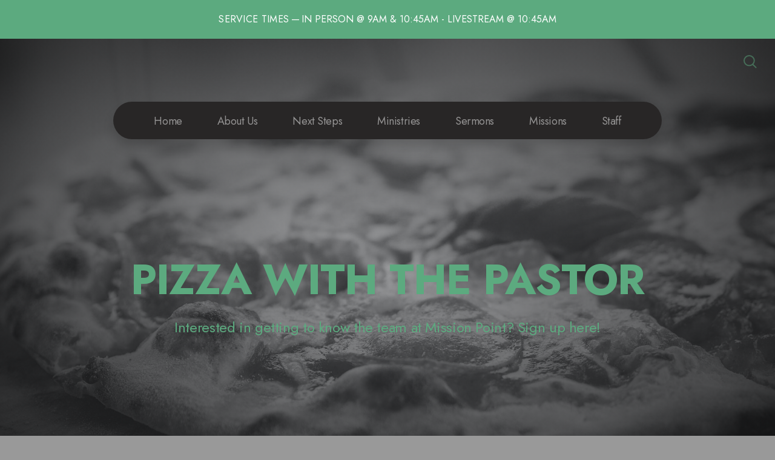

--- FILE ---
content_type: text/html; charset=UTF-8
request_url: https://mymissionpoint.com/pizza-with-the-pastor
body_size: 17700
content:
<!DOCTYPE html>
<html lang="en" class="">

<head>
  <meta charset="utf-8" />
  <meta http-equiv="X-UA-Compatible" content="IE=edge" />
  <meta name="viewport" content="width=device-width, initial-scale=1" />

  <!-- CSRF Token -->
  <meta name="csrf-token" content="s11WTUa1UTn0pMSdCTov3Z1RHJMBI0i9tkff9DDO" />

  <title>PIZZA WITH THE PASTOR</title>
  <meta content="Interested in getting to know the team at Mission Point? Sign up here!" name="description" />

  <link rel="canonical" href="https://mymissionpoint.com/pizza-with-the-pastor" />

    <link rel="apple-touch-icon" sizes="180x180" href="https://d14f1v6bh52agh.cloudfront.net/nd9sHwH3jBCDVna9gWRaVRwOnzc=/fit-in/180x180/uploads/vH4ENscP1HewLfwKu3gXX2PKFXYgSn4ZhCD9JApK.png" />
  <link rel="icon" type="image/png" sizes="32x32" href="https://d14f1v6bh52agh.cloudfront.net/Ab0MzhbX31KXtPc6IfQzUWe3irk=/fit-in/32x32/uploads/vH4ENscP1HewLfwKu3gXX2PKFXYgSn4ZhCD9JApK.png" />
  <link rel="icon" type="image/png" sizes="16x16" href="https://d14f1v6bh52agh.cloudfront.net/v0aA6jmFaOHr2Ya5LSnId0riWqo=/fit-in/16x16/uploads/vH4ENscP1HewLfwKu3gXX2PKFXYgSn4ZhCD9JApK.png" />
  
  <link href="//code.ionicframework.com/ionicons/2.0.1/css/ionicons.min.css" rel="stylesheet">
  <link rel="stylesheet" type="text/css" href="/css/app.css?id=fd37343bc226a2a1b89f" />

  <script type="text/javascript">
    var base_url = "https://nucleus.church";
      var s3_base = "//nucleus-production.s3.amazonaws.com/";
  </script>

    <style type="text/css">
  :root {
    /*========
      Colors
    =========*/
    /* Homepage */
    --theme-color-header-background: #FFFFFF;
    --theme-color-header-background-gradient: ;
    --theme-color-header-background-blend-mode: normal;
    --theme-color-body-background: #999999;
    --theme-color-header-text: #5CAA7F;
    --theme-color-header-text-rgb: 92,170,127;
    /* Navigation */
    --theme-color-navigation-1: #282626;
    --theme-color-navigation-1-rgb: 40,38,38;
    --theme-color-navigation-2: #999999;
    --theme-color-navigation-3: #9D9D9D;
    --theme-color-navigation-4: #9D9D9D;
    --theme-color-navigation-text: #FFFFFF;
    --theme-color-navigation-text-rgb: 255,255,255;
    /* Footer */
    --theme-color-footer-background: #23222C;
    --theme-color-footer-text: #FFFFFF;
    --theme-color-footer-text-rgb: 255,255,255;
    /* Pages */
    --theme-color-page-header-background: #5CAA7F;
    --theme-color-page-header-background-blend-mode: normal;
    --theme-color-page-header-text: #5CAA7F;
    --theme-color-page-header-text-rgb: 92,170,127;
    --theme-color-page-body-background: #F3F5F7;
    --theme-color-page-body-background-2: #FFFFFF;
    --theme-color-page-body-input-background: #FFFFFF;
    --theme-color-page-body-text: #505050;
    --theme-color-page-body-text-rgb: 80,80,80;
    --theme-color-page-body-heading: #737373;
    --theme-color-page-body-heading-rgb: 115,115,115;
    --theme-color-page-body-button-background: #737373;
    --theme-color-page-body-button-background-rgb: 115,115,115;
    --theme-color-page-body-button-text: #F3F5F7;
    --theme-color-page-body-button-text-rgb: 243,245,247;
    /* Cards */
    --theme-color-card-body-background: #FFFFFF;
    --theme-color-card-body-text: #737373;
  }
</style>
    
<meta property="og:title" content="PIZZA WITH THE PASTOR" />
<meta property="og:description" content="Interested in getting to know the team at Mission Point? Sign up here!" />
<meta property="og:type" content="website" />
<meta property="og:image" content="https://nucleus-production.s3.amazonaws.com/uploads/ltC20WB3zY0YWWxugrLfGhWJmIvFhAZafE6g1ToV.png" />
<meta property="og:url" content='https://mymissionpoint.com/pizza-with-the-pastor' />

<script src="https://www.youtube.com/iframe_api" async></script>
<script src="https://player.vimeo.com/api/player.js" async></script>

<!-- Global site tag (gtag.js) - Google Analytics -->
<script async src="https://www.googletagmanager.com/gtag/js?id=UA-158071315-1"></script>
<script>
  window.dataLayer = window.dataLayer || [];
  function gtag(){dataLayer.push(arguments);}
  gtag('js', new Date());

  gtag('config', 'UA-158071315-1');
</script>

<style>
.page-item .page-item-vertical .page-item-content h2 {
text-shadow: 1px 1px 3px rgba(0, 0, 0, 0.63);
}
.swiper-slide h2 {
text-shadow: 1px 1px 3px rgba(0, 0, 0, 0.63);
}
@media (min-width: 768px){ .pages-landing .hero .pages-logo img { max-width: 600px; max-height: 600px; margin-top: 200px !important; margin-bottom: -50px !important;} }
   /* STANDARD formerly 185pxW x 150pxH */
@media (max-width: 768px){ .pages-landing .hero .pages-logo img { max-width: 50px; max-height: 50px; } }
   /* MOBILE formerly 150pxW x 50pxH */

.pages-landing .pages-hero .pages-intro {
text-align: center;
visibility: hidden; }
.pages-landing .pages-hero {
height: 500px; }
.sermon-engine-hero {
padding: 100px 0; }

.homepage__place-cards-on-header .pages-items .pages-container {
margin-top: -100px !important; }
</style>



<script>
  window.nucleusLauncherSettings = {
    launcherId: '4432ad0c7a3776ac18f1',
  };
  (function (l, a, u, n, c, h) {
    u = a.createElement('script');
    u.type = 'text/javascript';
    u.async = true;
    u.src = 'https://launcher.nucleus.church/boot.latest.js';
    n = a.getElementsByTagName('script')[0];
    n.parentNode.insertBefore(u, n);
  })(window, document);
</script>

<style>
  h1,
  h2,
  h3,
  h4,
  h5,
  h6,
  .h1,
  .h2,
  .h3,
  .h4,
  .h5,
  .h6,
  .page-content h1 *,
  .page-content h2 *,
  .page-content h3 *,
  .page-content h4 *,
  .page-content h5 *,
  .page-content h6 *{
    font-family: 'Jost' !important;
    font-weight: 700 !important;
    font-style: normal !important;
  }
</style>

<style>
  h2,
  .h2,
  .page-content h2 * {
    font-family: 'Jost' !important;
    font-weight: 700 !important;
    font-style: normal !important;
  }
</style>

<style>
  h3,
  h4,
  h5,
  h6,
  .h3,
  .h4,
  .h5,
  .h6,
  .page-content h3 *,
  .page-content h4 *,
  .page-content h5 *,
  .page-content h6 * {
    font-family: 'Jost' !important;
    font-weight: 400 !important;
    font-style: normal !important;
  }
</style>

<style type="text/css">
  p,
  p *,
  ul li,
  ol li,
  .nucleus-navigation a,
  .card a,
  .page-item a,
  .page-content *,
  .search-container *,
  .card-ribbon-content .more>span,
  .page-item-ribbon-content .more>span,
  .body-text {
    font-family: 'Jost';
    font-weight: 400;
    font-style: normal;
  }
</style>

<script src="https://ajax.googleapis.com/ajax/libs/webfont/1.6.26/webfont.js"></script>
<script type="text/javascript">
  var fontFamilies = [
          'Jost:700,700italic,700,700italic',
          'Jost:700,700italic,700,700italic',
          'Jost:400,400italic,700,700italic',
          'Jost:400,400italic,700,700italic',
      ];
  WebFont.load({
    google: {
      families: fontFamilies
    }
  });
</script>
<style>
    .page-content .rte a, .page-content .rte a *{
    color:#5CAA7F !important;
  }

  .page-content .rte a:hover{
    opacity:0.6;
  }

  .el-radio__inner:hover, .el-checkbox__inner:hover{
    border-color:#5CAA7F !important;
  }

  .el-radio__input.is-checked .el-radio__inner, .el-checkbox__input.is-checked .el-checkbox__inner{
    border-color:#5CAA7F !important;
    background:#5CAA7F !important;
  }

  .el-picker-panel.page-calendar-picker{
    background:#5CAA7F !important;
    box-shadow:0 20px 40px 0 rgba(0,0,0,.25);
    border-radius:5px;
  }

  .el-picker-panel.page-calendar-picker .el-month-table td .cell,
  .el-picker-panel.page-calendar-picker .el-year-table td .cell{
    color:#FFF;
  }

  .el-picker-panel.page-calendar-picker .el-month-table td .cell:hover,
  .el-picker-panel.page-calendar-picker .el-year-table td .cell:hover,
  .el-picker-panel.page-calendar-picker .el-month-table td.current .cell,
  .el-picker-panel.page-calendar-picker .el-year-table td.current .cell{
    background-color:#FFF !important;
    color:#5CAA7F !important;
  }

</style>

<!-- on its own so it doesnt invalidate the other declarations above -->
</head>



<body class="theme-custom navigation-style__rounded navigation-position__below-logo navigation-option__is-sticky cards-shape__square cards-rollover-scale pages-header-style__flat buttons-shape__extra-rounded homepage__place-cards-on-header homepage__show-header-on-mobile homepage__show-footer-on-mobile pages-landing single-page ">

  <div id="app" class="has-admin-navigation">
                <div class="nucleus-announcement-bar"
      style="background: #5CAA7F;">
      <a href="https://mymissionpoint.com/"
        >
        <div class="nucleus-announcement-bar__content"
          style="color: #FFFFFF;">
                    <span class="nucleus-announcement-bar__label h3">SERVICE TIMES</span>
                              <span
            class="nucleus-announcement-bar__headline body-text">IN PERSON @ 9AM &amp; 10:45AM - LIVESTREAM @ 10:45AM</span>
                            </div>
      </a>
    </div>
                
<div class="hero hero-page ">
  <div
    class="hero-background-container ">
    <div class="hero-background" style="background-color:#5CAA7F;"></div>
    <div class="hero-background-image">
            <div class="background-image"
        style="background-image:url('https://d14f1v6bh52agh.cloudfront.net/NkZ0zdmDoisRb9bhkmb6rVJFvSI=/fit-in/2800xorig/filters:format(jpeg)/uploads/ltC20WB3zY0YWWxugrLfGhWJmIvFhAZafE6g1ToV.png');">
      </div>
      
            <div class="vignette"></div>
          </div>
  </div>

  <div class="pages-logo">
      </div>

  <div class="back">
    <a href="/"><svg class="" width="26px" height="19px" viewBox="0 0 26 19" version="1.1" xmlns="http://www.w3.org/2000/svg" xmlns:xlink="http://www.w3.org/1999/xlink">
    <g stroke="none" stroke-width="1" fill="none" fill-rule="evenodd" stroke-linecap="round">
        <g transform="translate(-28.000000, -30.000000)" stroke="#FFFFFF" stroke-width="3">
            <g transform="translate(29.000000, 22.000000)">
                <g>
                    <g transform="translate(12.469697, 17.750000) rotate(-180.000000) translate(-12.469697, -17.750000) translate(0.969697, 9.250000)">
                        <path d="M0.85479798,8.625 L22.6010583,8.625" id="Line"></path>
                        <path d="M15.2546898,1.42261905 L22.5962978,8.49404762" id="Line"></path>
                        <path d="M15.2546898,15.827381 L22.5962978,8.75595238" id="Line"></path>
                    </g>
                </g>
            </g>
        </g>
    </g>
</svg>
 <span class="back-text">&nbsp;back</span></a>
  </div>

  <a href="#" class="navigation-toggle menu-toggle">
    <span class="menu-bar bar1"></span>
    <span class="menu-bar bar2"></span>
    <span class="menu-bar bar3"></span>
  </a>

  <a href="#" class="search-toggle menu-toggle close">
    <svg width="22px" height="22px" viewBox="0 0 22 22" version="1.1" xmlns="http://www.w3.org/2000/svg"
      xmlns:xlink="http://www.w3.org/1999/xlink">
      <g stroke="none" stroke-width="1" fill="none" fill-rule="evenodd">
        <g transform="translate(-1477.000000, -119.000000)" stroke="currentColor">
          <g transform="translate(1478.000000, 120.000000)">
            <g>
              <ellipse stroke-width="2" cx="8.37209302" cy="8.18181818" rx="8.37209302" ry="8.18181818"></ellipse>
              <path d="M14.1860465,14.3181818 L19.5399369,19.5503929" stroke-width="2" stroke-linecap="round"></path>
            </g>
          </g>
        </g>
      </g>
    </svg>

    <span class="menu-bar bar1"></span>
    <span class="menu-bar bar2"></span>
    <span class="menu-bar bar3"></span>
  </a>

  <div class="desktop-menu nucleus-navigation-wrap">
  <nav class="nucleus-navigation">
    <div class="pages-container">
      <ul class="primary-level">
                <li class="">
          <a target="" href="https://mymissionpoint.com">
            Home
                      </a>

                  </li>

                <li class="has-dropdown align-left has-column-1">
          <a target="" href="#">
            About Us
                        <svg width="15px" height="11px" viewBox="0 0 15 11" version="1.1" xmlns="http://www.w3.org/2000/svg"
              xmlns:xlink="http://www.w3.org/1999/xlink">
              <g stroke="none" stroke-width="1" fill="none" fill-rule="evenodd" stroke-linecap="round"
                stroke-opacity="0.684414629">
                <g transform="translate(-237.000000, -333.000000)" stroke="#000000" stroke-width="1.84615385">
                  <g transform="translate(237.000000, 334.000000)">
                    <g
                      transform="translate(7.447500, 5.000000) scale(-1, 1) translate(-7.447500, -5.000000) translate(0.447500, 0.500000)">
                      <g
                        transform="translate(6.785000, 4.500000) rotate(-180.000000) translate(-6.785000, -4.500000) translate(0.285000, 0.000000)">
                        <path d="M0.456573617,4.5703125 L12.0719131,4.5703125"></path>
                        <path d="M8.14799407,0.518973214 L12.0693704,4.49665179"></path>
                        <path d="M8.14799407,8.62165179 L12.0693704,4.64397321"></path>
                      </g>
                    </g>
                  </g>
                </g>
              </g>
            </svg>
                      </a>

                    <div class="dropdown-menu column-1">
                        <div class="dropdown-menu-column">
              <ul>
                                <li>
                  <a target="" href="//mymissionpoint.com/what-to-expect">What To Expect</a>
                </li>
                                <li>
                  <a target="" href="//mymissionpoint.com/what-we-believe">What We Believe</a>
                </li>
                                <li>
                  <a target="" href="//mymissionpoint.com/vision-mission">Our Vision/Mission</a>
                </li>
                                <li>
                  <a target="" href="//mymissionpoint.com/mission-point-staff">Staff</a>
                </li>
                              </ul>
            </div>
            
            
            
                      </div>
                  </li>

                <li class="has-dropdown align-left has-column-1">
          <a target="" href="//mymissionpoint.com/baptism">
            Next Steps
                        <svg width="15px" height="11px" viewBox="0 0 15 11" version="1.1" xmlns="http://www.w3.org/2000/svg"
              xmlns:xlink="http://www.w3.org/1999/xlink">
              <g stroke="none" stroke-width="1" fill="none" fill-rule="evenodd" stroke-linecap="round"
                stroke-opacity="0.684414629">
                <g transform="translate(-237.000000, -333.000000)" stroke="#000000" stroke-width="1.84615385">
                  <g transform="translate(237.000000, 334.000000)">
                    <g
                      transform="translate(7.447500, 5.000000) scale(-1, 1) translate(-7.447500, -5.000000) translate(0.447500, 0.500000)">
                      <g
                        transform="translate(6.785000, 4.500000) rotate(-180.000000) translate(-6.785000, -4.500000) translate(0.285000, 0.000000)">
                        <path d="M0.456573617,4.5703125 L12.0719131,4.5703125"></path>
                        <path d="M8.14799407,0.518973214 L12.0693704,4.49665179"></path>
                        <path d="M8.14799407,8.62165179 L12.0693704,4.64397321"></path>
                      </g>
                    </g>
                  </g>
                </g>
              </g>
            </svg>
                      </a>

                    <div class="dropdown-menu column-1">
                        <div class="dropdown-menu-column">
              <ul>
                                <li>
                  <a target="" href="//mymissionpoint.com/giving">Giving</a>
                </li>
                                <li>
                  <a target="" href="//mymissionpoint.com/baptism">Baptism</a>
                </li>
                              </ul>
            </div>
            
            
            
                      </div>
                  </li>

                <li class="has-dropdown align-right has-column-1">
          <a target="" href="#">
            Ministries
                        <svg width="15px" height="11px" viewBox="0 0 15 11" version="1.1" xmlns="http://www.w3.org/2000/svg"
              xmlns:xlink="http://www.w3.org/1999/xlink">
              <g stroke="none" stroke-width="1" fill="none" fill-rule="evenodd" stroke-linecap="round"
                stroke-opacity="0.684414629">
                <g transform="translate(-237.000000, -333.000000)" stroke="#000000" stroke-width="1.84615385">
                  <g transform="translate(237.000000, 334.000000)">
                    <g
                      transform="translate(7.447500, 5.000000) scale(-1, 1) translate(-7.447500, -5.000000) translate(0.447500, 0.500000)">
                      <g
                        transform="translate(6.785000, 4.500000) rotate(-180.000000) translate(-6.785000, -4.500000) translate(0.285000, 0.000000)">
                        <path d="M0.456573617,4.5703125 L12.0719131,4.5703125"></path>
                        <path d="M8.14799407,0.518973214 L12.0693704,4.49665179"></path>
                        <path d="M8.14799407,8.62165179 L12.0693704,4.64397321"></path>
                      </g>
                    </g>
                  </g>
                </g>
              </g>
            </svg>
                      </a>

                    <div class="dropdown-menu column-1">
                        <div class="dropdown-menu-column">
              <ul>
                                <li>
                  <a target="" href="//mymissionpoint.com/mission-point-kids">Mission Point Kids</a>
                </li>
                                <li>
                  <a target="" href="//mymissionpoint.com/student-ministry">Student Ministry</a>
                </li>
                                <li>
                  <a target="" href="//mymissionpoint.com/young-adults">Young Adults</a>
                </li>
                                <li>
                  <a target="" href="//mymissionpoint.com/selah">Selah Women&#039;s Ministry</a>
                </li>
                                <li>
                  <a target="" href="//mymissionpoint.com/godmothers-cafe">Godmothers</a>
                </li>
                                <li>
                  <a target="" href="//mymissionpoint.com/life-groups">Connect Groups</a>
                </li>
                                <li>
                  <a target="" href="//mymissionpoint.com/marriage">re|engage</a>
                </li>
                                <li>
                  <a target="" href="https://mymissionpoint.churchcenter.com/registrations/events/2502917">The Matrescent Collective</a>
                </li>
                                <li>
                  <a target="" href="//mymissionpoint.com/care-ministry">Care Ministry</a>
                </li>
                              </ul>
            </div>
            
            
            
                      </div>
                  </li>

                <li class="">
          <a target="" href="/media">
            Sermons
                      </a>

                  </li>

                <li class="">
          <a target="" href="//mymissionpoint.com/missions">
            Missions
                      </a>

                  </li>

                <li class="">
          <a target="" href="//mymissionpoint.com/mission-point-staff">
            Staff
                      </a>

                  </li>

        
        <li class="secondary-level has-dropdown hide">
          <a href="#" class="more-items-parent">
            More

            <svg width="9px" height="8px" viewBox="0 0 9 8" version="1.1" xmlns="http://www.w3.org/2000/svg"
              xmlns:xlink="http://www.w3.org/1999/xlink">
              <g stroke="none" stroke-width="1" fill="none" fill-rule="evenodd" stroke-linecap="round">
                <g transform="translate(-1184.000000, -288.000000)" stroke="currentColor">
                  <g transform="translate(34.000000, 263.000000)">
                    <g transform="translate(446.000000, 11.000000)">
                      <g transform="translate(705.000000, 14.000000)">
                        <polyline points="0 0 3.5 3.5 7 0"></polyline>
                        <polyline points="0 4.375 3.5 7.875 7 4.375"></polyline>
                      </g>
                    </g>
                  </g>
                </g>
              </g>
            </svg>
          </a>

          <div class="more-items dropdown-menu">

            <div class="parent-items-wrap">
              <ul>
                
                                <li>
                  <a target="" class="more-item"
                    href="https://mymissionpoint.com">Home</a>
                </li>
                
                
                                <li>
                  <a data-nav-trigger="page-750f3f" class="more-item"
                    target="" href="#">About Us</a>
                </li>
                
                
                                <li>
                  <a data-nav-trigger="page-3070cf" class="more-item"
                    target="" href="//mymissionpoint.com/baptism">Next Steps</a>
                </li>
                
                
                                <li>
                  <a data-nav-trigger="page-992383" class="more-item"
                    target="" href="#">Ministries</a>
                </li>
                
                
                                <li>
                  <a target="" class="more-item"
                    href="/media">Sermons</a>
                </li>
                
                
                                <li>
                  <a target="" class="more-item"
                    href="//mymissionpoint.com/missions">Missions</a>
                </li>
                
                
                                <li>
                  <a target="" class="more-item"
                    href="//mymissionpoint.com/mission-point-staff">Staff</a>
                </li>
                
                              </ul>
            </div>

            <div class="parent-items-dropdown">
              
              
              
                            <div class="parent-item-dropdown page-750f3f">

                                <div class="parent-item-dropdown-column">
                  <ul>
                                        <li>
                      <a target="" href="//mymissionpoint.com/what-to-expect">What To Expect</a>
                    </li>
                                        <li>
                      <a target="" href="//mymissionpoint.com/what-we-believe">What We Believe</a>
                    </li>
                                        <li>
                      <a target="" href="//mymissionpoint.com/vision-mission">Our Vision/Mission</a>
                    </li>
                                        <li>
                      <a target="" href="//mymissionpoint.com/mission-point-staff">Staff</a>
                    </li>
                                      </ul>
                </div>
                
                
                
                              </div>
              
              
                            <div class="parent-item-dropdown page-3070cf">

                                <div class="parent-item-dropdown-column">
                  <ul>
                                        <li>
                      <a target="" href="//mymissionpoint.com/giving">Giving</a>
                    </li>
                                        <li>
                      <a target="" href="//mymissionpoint.com/baptism">Baptism</a>
                    </li>
                                      </ul>
                </div>
                
                
                
                              </div>
              
              
                            <div class="parent-item-dropdown page-992383">

                                <div class="parent-item-dropdown-column">
                  <ul>
                                        <li>
                      <a target="" href="//mymissionpoint.com/mission-point-kids">Mission Point Kids</a>
                    </li>
                                        <li>
                      <a target="" href="//mymissionpoint.com/student-ministry">Student Ministry</a>
                    </li>
                                        <li>
                      <a target="" href="//mymissionpoint.com/young-adults">Young Adults</a>
                    </li>
                                        <li>
                      <a target="" href="//mymissionpoint.com/selah">Selah Women&#039;s Ministry</a>
                    </li>
                                        <li>
                      <a target="" href="//mymissionpoint.com/godmothers-cafe">Godmothers</a>
                    </li>
                                        <li>
                      <a target="" href="//mymissionpoint.com/life-groups">Connect Groups</a>
                    </li>
                                        <li>
                      <a target="" href="//mymissionpoint.com/marriage">re|engage</a>
                    </li>
                                        <li>
                      <a target="" href="https://mymissionpoint.churchcenter.com/registrations/events/2502917">The Matrescent Collective</a>
                    </li>
                                        <li>
                      <a target="" href="//mymissionpoint.com/care-ministry">Care Ministry</a>
                    </li>
                                      </ul>
                </div>
                
                
                
                              </div>
              
              
              
              
              
              
              
              
            </div>
          </div>
        </li>

      </ul>
    </div>
  </nav>
</div>

<div class="mobile-menu nucleus-navigation-wrap">
  <!-- church logo and x icon, hidden on desktop -->
  <div class="nucleus-navigation-wrap-head">
        <a href="/">
      <img src="https://d14f1v6bh52agh.cloudfront.net/fVl71sna6ph6UBKUMKSJOUhVkL0=/fit-in/600x300/uploads/K86nftq7sjXUWRPWRcmmjlKXfOZTptyrUgCWNeeF.png">
    </a>
      </div>

  <nav class="nucleus-navigation">
    <div class="pages-container">
      <ul class="primary-level">

        
        <li class="">
          <a target="" href="https://mymissionpoint.com">
            Home
                      </a>

                  </li>

        
        <li class="has-dropdown align-left has-column-1">
          <a target="" href="#">
            About Us
                        <svg width="15px" height="11px" viewBox="0 0 15 11" version="1.1" xmlns="http://www.w3.org/2000/svg"
              xmlns:xlink="http://www.w3.org/1999/xlink">
              <g stroke="none" stroke-width="1" fill="none" fill-rule="evenodd" stroke-linecap="round"
                stroke-opacity="0.684414629">
                <g transform="translate(-237.000000, -333.000000)" stroke="#000000" stroke-width="1.84615385">
                  <g transform="translate(237.000000, 334.000000)">
                    <g
                      transform="translate(7.447500, 5.000000) scale(-1, 1) translate(-7.447500, -5.000000) translate(0.447500, 0.500000)">
                      <g
                        transform="translate(6.785000, 4.500000) rotate(-180.000000) translate(-6.785000, -4.500000) translate(0.285000, 0.000000)">
                        <path d="M0.456573617,4.5703125 L12.0719131,4.5703125"></path>
                        <path d="M8.14799407,0.518973214 L12.0693704,4.49665179"></path>
                        <path d="M8.14799407,8.62165179 L12.0693704,4.64397321"></path>
                      </g>
                    </g>
                  </g>
                </g>
              </g>
            </svg>
                      </a>

                    <div class="dropdown-menu column-1">
                        <div class="dropdown-menu-column">
              <ul>
                                <li>
                  <a target="" href="//mymissionpoint.com/what-to-expect">What To Expect</a>
                </li>
                                <li>
                  <a target="" href="//mymissionpoint.com/what-we-believe">What We Believe</a>
                </li>
                                <li>
                  <a target="" href="//mymissionpoint.com/vision-mission">Our Vision/Mission</a>
                </li>
                                <li>
                  <a target="" href="//mymissionpoint.com/mission-point-staff">Staff</a>
                </li>
                              </ul>
            </div>
            
            
            
                      </div>
                  </li>

        
        <li class="has-dropdown align-left has-column-1">
          <a target="" href="//mymissionpoint.com/baptism">
            Next Steps
                        <svg width="15px" height="11px" viewBox="0 0 15 11" version="1.1" xmlns="http://www.w3.org/2000/svg"
              xmlns:xlink="http://www.w3.org/1999/xlink">
              <g stroke="none" stroke-width="1" fill="none" fill-rule="evenodd" stroke-linecap="round"
                stroke-opacity="0.684414629">
                <g transform="translate(-237.000000, -333.000000)" stroke="#000000" stroke-width="1.84615385">
                  <g transform="translate(237.000000, 334.000000)">
                    <g
                      transform="translate(7.447500, 5.000000) scale(-1, 1) translate(-7.447500, -5.000000) translate(0.447500, 0.500000)">
                      <g
                        transform="translate(6.785000, 4.500000) rotate(-180.000000) translate(-6.785000, -4.500000) translate(0.285000, 0.000000)">
                        <path d="M0.456573617,4.5703125 L12.0719131,4.5703125"></path>
                        <path d="M8.14799407,0.518973214 L12.0693704,4.49665179"></path>
                        <path d="M8.14799407,8.62165179 L12.0693704,4.64397321"></path>
                      </g>
                    </g>
                  </g>
                </g>
              </g>
            </svg>
                      </a>

                    <div class="dropdown-menu column-1">
                        <div class="dropdown-menu-column">
              <ul>
                                <li>
                  <a target="" href="//mymissionpoint.com/giving">Giving</a>
                </li>
                                <li>
                  <a target="" href="//mymissionpoint.com/baptism">Baptism</a>
                </li>
                              </ul>
            </div>
            
            
            
                      </div>
                  </li>

        
        <li class="has-dropdown align-right has-column-1">
          <a target="" href="#">
            Ministries
                        <svg width="15px" height="11px" viewBox="0 0 15 11" version="1.1" xmlns="http://www.w3.org/2000/svg"
              xmlns:xlink="http://www.w3.org/1999/xlink">
              <g stroke="none" stroke-width="1" fill="none" fill-rule="evenodd" stroke-linecap="round"
                stroke-opacity="0.684414629">
                <g transform="translate(-237.000000, -333.000000)" stroke="#000000" stroke-width="1.84615385">
                  <g transform="translate(237.000000, 334.000000)">
                    <g
                      transform="translate(7.447500, 5.000000) scale(-1, 1) translate(-7.447500, -5.000000) translate(0.447500, 0.500000)">
                      <g
                        transform="translate(6.785000, 4.500000) rotate(-180.000000) translate(-6.785000, -4.500000) translate(0.285000, 0.000000)">
                        <path d="M0.456573617,4.5703125 L12.0719131,4.5703125"></path>
                        <path d="M8.14799407,0.518973214 L12.0693704,4.49665179"></path>
                        <path d="M8.14799407,8.62165179 L12.0693704,4.64397321"></path>
                      </g>
                    </g>
                  </g>
                </g>
              </g>
            </svg>
                      </a>

                    <div class="dropdown-menu column-1">
                        <div class="dropdown-menu-column">
              <ul>
                                <li>
                  <a target="" href="//mymissionpoint.com/mission-point-kids">Mission Point Kids</a>
                </li>
                                <li>
                  <a target="" href="//mymissionpoint.com/student-ministry">Student Ministry</a>
                </li>
                                <li>
                  <a target="" href="//mymissionpoint.com/young-adults">Young Adults</a>
                </li>
                                <li>
                  <a target="" href="//mymissionpoint.com/selah">Selah Women&#039;s Ministry</a>
                </li>
                                <li>
                  <a target="" href="//mymissionpoint.com/godmothers-cafe">Godmothers</a>
                </li>
                                <li>
                  <a target="" href="//mymissionpoint.com/life-groups">Connect Groups</a>
                </li>
                                <li>
                  <a target="" href="//mymissionpoint.com/marriage">re|engage</a>
                </li>
                                <li>
                  <a target="" href="https://mymissionpoint.churchcenter.com/registrations/events/2502917">The Matrescent Collective</a>
                </li>
                                <li>
                  <a target="" href="//mymissionpoint.com/care-ministry">Care Ministry</a>
                </li>
                              </ul>
            </div>
            
            
            
                      </div>
                  </li>

        
        <li class="">
          <a target="" href="/media">
            Sermons
                      </a>

                  </li>

        
        <li class="">
          <a target="" href="//mymissionpoint.com/missions">
            Missions
                      </a>

                  </li>

        
        <li class="">
          <a target="" href="//mymissionpoint.com/mission-point-staff">
            Staff
                      </a>

                  </li>

        
      </ul>
    </div>
  </nav>

  <div class="nucleus-navigation-wrap-footer">
    <ul class="social">
  
          <li><a href="https://facebook.com/missionpointchurchnj/" target="_blank"><i class="ion-social-facebook"></i></a></li>
      
          <li><a href="https://instagram.com/missionpointnj" target="_blank"><svg xmlns="http://www.w3.org/2000/svg" class="icon-social-instagram" viewBox="0 0 512 512"><path d="M349.33 69.33a93.62 93.62 0 0 1 93.34 93.34v186.66a93.62 93.62 0 0 1-93.34 93.34H162.67a93.62 93.62 0 0 1-93.34-93.34V162.67a93.62 93.62 0 0 1 93.34-93.34h186.66m0-37.33H162.67C90.8 32 32 90.8 32 162.67v186.66C32 421.2 90.8 480 162.67 480h186.66C421.2 480 480 421.2 480 349.33V162.67C480 90.8 421.2 32 349.33 32z" fill="currentColor" /><path d="M377.33 162.67a28 28 0 1 1 28-28 27.94 27.94 0 0 1-28 28zM256 181.33A74.67 74.67 0 1 1 181.33 256 74.75 74.75 0 0 1 256 181.33m0-37.33a112 112 0 1 0 112 112 112 112 0 0 0-112-112z" fill="currentColor" /></svg></a></li>
      
          <li><a href="https://www.youtube.com/channel/UCRUJGEvaMJcqBcrtGVz7EBw" target="_blank"><i class="ion-social-youtube"></i></a></li>
      
  
  
  
  </ul>
  </div>

</div>

  <page-search data="[{&quot;title&quot;:&quot;SUNDAY LIVE STREAM 3\/15&quot;,&quot;description&quot;:&quot;March 15th&quot;,&quot;use_theme_overrides&quot;:true,&quot;color&quot;:&quot;#647C96&quot;,&quot;slug&quot;:&quot;live-sunday-march-15th&quot;,&quot;url&quot;:&quot;http:\/\/mymissionpoint.com\/live-sunday-march-15th&quot;,&quot;external_target&quot;:false},{&quot;title&quot;:&quot;GENESIS Week Two&quot;,&quot;description&quot;:null,&quot;use_theme_overrides&quot;:true,&quot;color&quot;:&quot;#647c96&quot;,&quot;slug&quot;:&quot;genesis-1-1&quot;,&quot;url&quot;:&quot;http:\/\/mymissionpoint.com\/genesis-1-1&quot;,&quot;external_target&quot;:false},{&quot;title&quot;:&quot;WHAT WE BELIEVE (EDITING)&quot;,&quot;description&quot;:&quot;OUR FOUNDATION&quot;,&quot;use_theme_overrides&quot;:true,&quot;color&quot;:&quot;#5CAA7F&quot;,&quot;slug&quot;:&quot;what-we-believe-1&quot;,&quot;url&quot;:&quot;http:\/\/mymissionpoint.com\/what-we-believe-1&quot;,&quot;external_target&quot;:false},{&quot;title&quot;:&quot;LIFE GROUPS&quot;,&quot;description&quot;:&quot;DOING LIFE IN COMMUNITY!&quot;,&quot;use_theme_overrides&quot;:true,&quot;color&quot;:&quot;#5CAA7F&quot;,&quot;slug&quot;:&quot;life-groups&quot;,&quot;url&quot;:&quot;http:\/\/mymissionpoint.com\/life-groups&quot;,&quot;external_target&quot;:false},{&quot;title&quot;:&quot;MPKIDS MISSIONS TRIP TO LOS COCOS DOMINICAN REPUBLIC&quot;,&quot;description&quot;:&quot;JANUARY 16TH-21ST | 2025&quot;,&quot;use_theme_overrides&quot;:true,&quot;color&quot;:&quot;#5CAA7F&quot;,&quot;slug&quot;:&quot;mp-kids-dr-missions-trip-signups&quot;,&quot;url&quot;:&quot;http:\/\/mymissionpoint.com\/mp-kids-dr-missions-trip-signups&quot;,&quot;external_target&quot;:false},{&quot;title&quot;:&quot;JESUS IS BETTER&quot;,&quot;description&quot;:&quot;Guest Speaker: Cory Bird&quot;,&quot;use_theme_overrides&quot;:true,&quot;color&quot;:&quot;#647C96&quot;,&quot;slug&quot;:&quot;football-sunday&quot;,&quot;url&quot;:&quot;http:\/\/mymissionpoint.com\/football-sunday&quot;,&quot;external_target&quot;:false},{&quot;title&quot;:&quot;The POWER OF A PURE HEART&quot;,&quot;description&quot;:&quot;Chris Einwechter&quot;,&quot;use_theme_overrides&quot;:true,&quot;color&quot;:&quot;#647c96&quot;,&quot;slug&quot;:&quot;the-power-of-a-pure-heart&quot;,&quot;url&quot;:&quot;http:\/\/mymissionpoint.com\/the-power-of-a-pure-heart&quot;,&quot;external_target&quot;:false},{&quot;title&quot;:&quot;UNDONE&quot;,&quot;description&quot;:&quot;Join us for our current sermon series!&quot;,&quot;use_theme_overrides&quot;:true,&quot;color&quot;:&quot;#5CAA7F&quot;,&quot;slug&quot;:&quot;undone-easter-at-mission-point-1&quot;,&quot;url&quot;:&quot;http:\/\/mymissionpoint.com\/undone-easter-at-mission-point-1&quot;,&quot;external_target&quot;:false},{&quot;title&quot;:&quot;MARRIAGE DATE NIGHT&quot;,&quot;description&quot;:&quot;Are you and your spouse looking for an opportunity to get out? Look no further!&quot;,&quot;use_theme_overrides&quot;:true,&quot;color&quot;:&quot;#5CAA7F&quot;,&quot;slug&quot;:&quot;marriage-date-night&quot;,&quot;url&quot;:&quot;http:\/\/mymissionpoint.com\/marriage-date-night&quot;,&quot;external_target&quot;:false},{&quot;title&quot;:&quot;RISE &amp; FALL Week 19&quot;,&quot;description&quot;:&quot;A study on 1 Samuel&quot;,&quot;use_theme_overrides&quot;:true,&quot;color&quot;:&quot;#737373&quot;,&quot;slug&quot;:&quot;rise-amp-fall-17-1-1&quot;,&quot;url&quot;:&quot;http:\/\/mymissionpoint.com\/rise-amp-fall-17-1-1&quot;,&quot;external_target&quot;:false},{&quot;title&quot;:&quot;BATTLE OF THE MIND 5\/10&quot;,&quot;description&quot;:null,&quot;use_theme_overrides&quot;:true,&quot;color&quot;:&quot;#647C96&quot;,&quot;slug&quot;:&quot;battle-of-the-mind-2-1&quot;,&quot;url&quot;:&quot;http:\/\/mymissionpoint.com\/battle-of-the-mind-2-1&quot;,&quot;external_target&quot;:false},{&quot;title&quot;:&quot;RISE &amp; FALL Week 10&quot;,&quot;description&quot;:&quot;A study on 1 Samuel&quot;,&quot;use_theme_overrides&quot;:true,&quot;color&quot;:&quot;#737373&quot;,&quot;slug&quot;:&quot;rise-amp-fall-5-1-1-1-1-1&quot;,&quot;url&quot;:&quot;http:\/\/mymissionpoint.com\/rise-amp-fall-5-1-1-1-1-1&quot;,&quot;external_target&quot;:false},{&quot;title&quot;:&quot;SELAH VALENTINES SKATE NIGHT&quot;,&quot;description&quot;:&quot;Get ready to get groovy!&quot;,&quot;use_theme_overrides&quot;:true,&quot;color&quot;:&quot;#E8A39A&quot;,&quot;slug&quot;:&quot;selah-valentines-skate-night&quot;,&quot;url&quot;:&quot;http:\/\/mymissionpoint.com\/selah-valentines-skate-night&quot;,&quot;external_target&quot;:false},{&quot;title&quot;:&quot;BATTLE OF THE MIND April 26&quot;,&quot;description&quot;:&quot;Sermon Series&quot;,&quot;use_theme_overrides&quot;:true,&quot;color&quot;:&quot;#647C96&quot;,&quot;slug&quot;:&quot;battle-of-the-mind&quot;,&quot;url&quot;:&quot;http:\/\/mymissionpoint.com\/battle-of-the-mind&quot;,&quot;external_target&quot;:false},{&quot;title&quot;:&quot;BILL BERGER&quot;,&quot;description&quot;:&quot;BILL BERGER&quot;,&quot;use_theme_overrides&quot;:true,&quot;color&quot;:&quot;#737373&quot;,&quot;slug&quot;:&quot;bill-berger&quot;,&quot;url&quot;:&quot;http:\/\/mymissionpoint.com\/bill-berger&quot;,&quot;external_target&quot;:false},{&quot;title&quot;:&quot;NEW HERE?&quot;,&quot;description&quot;:&quot;We&#039;d love to get to know you!&quot;,&quot;use_theme_overrides&quot;:true,&quot;color&quot;:&quot;#5CAA7F&quot;,&quot;slug&quot;:&quot;were-glad-youre-here&quot;,&quot;url&quot;:&quot;http:\/\/mymissionpoint.com\/were-glad-youre-here&quot;,&quot;external_target&quot;:false},{&quot;title&quot;:&quot;CARE MINISTRY&quot;,&quot;description&quot;:&quot;The Care Ministries of Mission Point Church&quot;,&quot;use_theme_overrides&quot;:true,&quot;color&quot;:&quot;#737373&quot;,&quot;slug&quot;:&quot;care-ministry&quot;,&quot;url&quot;:&quot;http:\/\/mymissionpoint.com\/care-ministry&quot;,&quot;external_target&quot;:false},{&quot;title&quot;:&quot;JOIN THE SISTERHOOD&quot;,&quot;description&quot;:&quot;Looking to serve at Selah? Sign up here!&quot;,&quot;use_theme_overrides&quot;:true,&quot;color&quot;:&quot;#E8A39A&quot;,&quot;slug&quot;:&quot;how-to-serve-at-selah&quot;,&quot;url&quot;:&quot;http:\/\/mymissionpoint.com\/how-to-serve-at-selah&quot;,&quot;external_target&quot;:false},{&quot;title&quot;:&quot;THE GOSPEL PRIMER Week 3&quot;,&quot;description&quot;:&quot;Week 3&quot;,&quot;use_theme_overrides&quot;:true,&quot;color&quot;:&quot;#737373&quot;,&quot;slug&quot;:&quot;gospel-primer-week-3&quot;,&quot;url&quot;:&quot;http:\/\/mymissionpoint.com\/gospel-primer-week-3&quot;,&quot;external_target&quot;:false},{&quot;title&quot;:&quot;THE GOSPEL CENTERED LIFE&quot;,&quot;description&quot;:&quot;Click here for a look at our current sermon series and our Sunday morning livestream at 10:45AM!&quot;,&quot;use_theme_overrides&quot;:true,&quot;color&quot;:&quot;#5CAA7F&quot;,&quot;slug&quot;:&quot;the-gospel-centered-life&quot;,&quot;url&quot;:&quot;http:\/\/mymissionpoint.com\/the-gospel-centered-life&quot;,&quot;external_target&quot;:false},{&quot;title&quot;:&quot;WORSHIP NIGHT&quot;,&quot;description&quot;:&quot;Live Stream hosted by Selah&quot;,&quot;use_theme_overrides&quot;:true,&quot;color&quot;:&quot;#647C96&quot;,&quot;slug&quot;:&quot;selah-live-stream-1-1-1-1-1&quot;,&quot;url&quot;:&quot;http:\/\/mymissionpoint.com\/selah-live-stream-1-1-1-1-1&quot;,&quot;external_target&quot;:false},{&quot;title&quot;:&quot;JOSHUA&quot;,&quot;description&quot;:&quot;Summer Sermon Series-Week Six&quot;,&quot;use_theme_overrides&quot;:true,&quot;color&quot;:&quot;#647c96&quot;,&quot;slug&quot;:&quot;joshua-2-2-2-2-2-2&quot;,&quot;url&quot;:&quot;http:\/\/mymissionpoint.com\/joshua-2-2-2-2-2-2&quot;,&quot;external_target&quot;:false},{&quot;title&quot;:&quot;SELAH MOMS&quot;,&quot;description&quot;:&quot;TUESDAYS, 9:30AM-11:30AM\nLOCATION: EHT\nLED BY: LIZ HENIGAN&quot;,&quot;use_theme_overrides&quot;:true,&quot;color&quot;:&quot;#5CAA7F&quot;,&quot;slug&quot;:&quot;selah-moms-1&quot;,&quot;url&quot;:&quot;http:\/\/mymissionpoint.com\/selah-moms-1&quot;,&quot;external_target&quot;:false},{&quot;title&quot;:&quot;SERMON   SERIES: BETTER TOGETHER!&quot;,&quot;description&quot;:&quot;Past Sermons&quot;,&quot;use_theme_overrides&quot;:true,&quot;color&quot;:&quot;#647C96&quot;,&quot;slug&quot;:&quot;better-together-1-2&quot;,&quot;url&quot;:&quot;http:\/\/mymissionpoint.com\/better-together-1-2&quot;,&quot;external_target&quot;:false},{&quot;title&quot;:&quot;Easter Egg Hunt&quot;,&quot;description&quot;:&quot;Tuesday, April 14, 2020&quot;,&quot;use_theme_overrides&quot;:true,&quot;color&quot;:&quot;#6C7C96&quot;,&quot;slug&quot;:&quot;easter-egg-hunt&quot;,&quot;url&quot;:&quot;http:\/\/mymissionpoint.com\/easter-egg-hunt&quot;,&quot;external_target&quot;:false},{&quot;title&quot;:&quot;EXPERIENCING GOD&quot;,&quot;description&quot;:&quot;SATURDAYS, 10AM-11:30AM\nLOCATION: SOMERS POINT   \n  \nLED BY: LAURIE WALTERS&quot;,&quot;use_theme_overrides&quot;:true,&quot;color&quot;:&quot;#5CAA7F&quot;,&quot;slug&quot;:&quot;experiencing-god&quot;,&quot;url&quot;:&quot;http:\/\/mymissionpoint.com\/experiencing-god&quot;,&quot;external_target&quot;:false},{&quot;title&quot;:&quot;GENESIS Week Eight&quot;,&quot;description&quot;:&quot;Fear of being exposed to fully being clothed&quot;,&quot;use_theme_overrides&quot;:true,&quot;color&quot;:&quot;#647C96&quot;,&quot;slug&quot;:&quot;genesis-week-8&quot;,&quot;url&quot;:&quot;http:\/\/mymissionpoint.com\/genesis-week-8&quot;,&quot;external_target&quot;:false},{&quot;title&quot;:&quot;RENEE MCMANUS&quot;,&quot;description&quot;:&quot;RENEE MCMANUS&quot;,&quot;use_theme_overrides&quot;:true,&quot;color&quot;:&quot;#737373&quot;,&quot;slug&quot;:&quot;renee-mcmanus&quot;,&quot;url&quot;:&quot;http:\/\/mymissionpoint.com\/renee-mcmanus&quot;,&quot;external_target&quot;:false},{&quot;title&quot;:&quot;Guest Speaker&quot;,&quot;description&quot;:&quot;Dean Plumlee&quot;,&quot;use_theme_overrides&quot;:true,&quot;color&quot;:&quot;#647C96&quot;,&quot;slug&quot;:&quot;genesis-week-7-2&quot;,&quot;url&quot;:&quot;http:\/\/mymissionpoint.com\/genesis-week-7-2&quot;,&quot;external_target&quot;:false},{&quot;title&quot;:&quot;SELAH CHILDCARE REGISTRATION&quot;,&quot;description&quot;:&quot;Have a child you&#039;re registering for childcare during our next gathering?&quot;,&quot;use_theme_overrides&quot;:true,&quot;color&quot;:&quot;#5CAA7F&quot;,&quot;slug&quot;:&quot;selah-childcare-team-sign-ups&quot;,&quot;url&quot;:&quot;http:\/\/mymissionpoint.com\/selah-childcare-team-sign-ups&quot;,&quot;external_target&quot;:false},{&quot;title&quot;:&quot;THE GOSPEL PRIMER Week 7&quot;,&quot;description&quot;:&quot;Week 7&quot;,&quot;use_theme_overrides&quot;:true,&quot;color&quot;:&quot;#737373&quot;,&quot;slug&quot;:&quot;gospel-primer-week-7&quot;,&quot;url&quot;:&quot;http:\/\/mymissionpoint.com\/gospel-primer-week-7&quot;,&quot;external_target&quot;:false},{&quot;title&quot;:&quot;EASTER 2025&quot;,&quot;description&quot;:&quot;Join us this Easter for a celebration of the resurrection!&quot;,&quot;use_theme_overrides&quot;:true,&quot;color&quot;:&quot;#A75652&quot;,&quot;slug&quot;:&quot;easter-2025&quot;,&quot;url&quot;:&quot;http:\/\/mymissionpoint.com\/easter-2025&quot;,&quot;external_target&quot;:false},{&quot;title&quot;:&quot;THE CHARACTER &amp; NATURE OF GOD&quot;,&quot;description&quot;:&quot;Fall 2021 Series&quot;,&quot;use_theme_overrides&quot;:false,&quot;color&quot;:&quot;#737373&quot;,&quot;slug&quot;:&quot;the-character-and-nature-of-god&quot;,&quot;url&quot;:&quot;http:\/\/mymissionpoint.com\/the-character-and-nature-of-god&quot;,&quot;external_target&quot;:false},{&quot;title&quot;:&quot;CHURCH ON THE BEACH SERVICE OPPORTUNITIES&quot;,&quot;description&quot;:&quot;Looking to help in our outreach? Sign up here!&quot;,&quot;use_theme_overrides&quot;:true,&quot;color&quot;:&quot;#5CAA7F&quot;,&quot;slug&quot;:&quot;church-on-the-beach-service-opportunities&quot;,&quot;url&quot;:&quot;http:\/\/mymissionpoint.com\/church-on-the-beach-service-opportunities&quot;,&quot;external_target&quot;:false},{&quot;title&quot;:&quot;CONNECT GROUPS&quot;,&quot;description&quot;:&quot;DOING LIFE IN COMMUNITY!&quot;,&quot;use_theme_overrides&quot;:true,&quot;color&quot;:&quot;#5CAA7F&quot;,&quot;slug&quot;:&quot;connect-groups-3&quot;,&quot;url&quot;:&quot;http:\/\/mymissionpoint.com\/connect-groups-3&quot;,&quot;external_target&quot;:false},{&quot;title&quot;:&quot;RISE &amp; FALL Week 2&quot;,&quot;description&quot;:&quot;A study on 1 Samuel&quot;,&quot;use_theme_overrides&quot;:true,&quot;color&quot;:&quot;#737373&quot;,&quot;slug&quot;:&quot;rise-amp-fall-1&quot;,&quot;url&quot;:&quot;http:\/\/mymissionpoint.com\/rise-amp-fall-1&quot;,&quot;external_target&quot;:false},{&quot;title&quot;:&quot;THE PIE PROJECT&quot;,&quot;description&quot;:&quot;OUR NEIGHBORHOOD &amp; COMMUNITY OUTREACH&quot;,&quot;use_theme_overrides&quot;:true,&quot;color&quot;:&quot;#5CAA7F&quot;,&quot;slug&quot;:&quot;the-pie-project-1&quot;,&quot;url&quot;:&quot;http:\/\/mymissionpoint.com\/the-pie-project-1&quot;,&quot;external_target&quot;:false},{&quot;title&quot;:&quot;RISE &amp; FALL Week 1&quot;,&quot;description&quot;:&quot;A study on 1 Samuel&quot;,&quot;use_theme_overrides&quot;:true,&quot;color&quot;:&quot;#737373&quot;,&quot;slug&quot;:&quot;rise-amp-fall-2&quot;,&quot;url&quot;:&quot;http:\/\/mymissionpoint.com\/rise-amp-fall-2&quot;,&quot;external_target&quot;:false},{&quot;title&quot;:&quot;SHEP WITHEROW&quot;,&quot;description&quot;:&quot;SHEP WITHEROW&quot;,&quot;use_theme_overrides&quot;:true,&quot;color&quot;:&quot;#737373&quot;,&quot;slug&quot;:&quot;shep-witherow&quot;,&quot;url&quot;:&quot;http:\/\/mymissionpoint.com\/shep-witherow&quot;,&quot;external_target&quot;:false},{&quot;title&quot;:&quot;MEN&#039;S BREAKFAST&quot;,&quot;description&quot;:&quot;SATURDAY | FEBRUARY 24TH | 8-9:30AM&quot;,&quot;use_theme_overrides&quot;:true,&quot;color&quot;:&quot;#5CAA7F&quot;,&quot;slug&quot;:&quot;mens-breakfast&quot;,&quot;url&quot;:&quot;http:\/\/mymissionpoint.com\/mens-breakfast&quot;,&quot;external_target&quot;:false},{&quot;title&quot;:&quot;BETTER TOGETHER!&quot;,&quot;description&quot;:&quot;Sermon Series&quot;,&quot;use_theme_overrides&quot;:true,&quot;color&quot;:&quot;#647C96&quot;,&quot;slug&quot;:&quot;better-together&quot;,&quot;url&quot;:&quot;http:\/\/mymissionpoint.com\/better-together&quot;,&quot;external_target&quot;:false},{&quot;title&quot;:&quot;K-5th GRADE LESSON June 7th&quot;,&quot;description&quot;:&quot;June 7th&quot;,&quot;use_theme_overrides&quot;:true,&quot;color&quot;:&quot;#647C96&quot;,&quot;slug&quot;:&quot;k-5th-grade-lesson-31-1&quot;,&quot;url&quot;:&quot;http:\/\/mymissionpoint.com\/k-5th-grade-lesson-31-1&quot;,&quot;external_target&quot;:false},{&quot;title&quot;:&quot;RISE &amp; FALL Week 4&quot;,&quot;description&quot;:&quot;A study on 1 Samuel&quot;,&quot;use_theme_overrides&quot;:true,&quot;color&quot;:&quot;#737373&quot;,&quot;slug&quot;:&quot;rise-amp-fall-1-1-1-1&quot;,&quot;url&quot;:&quot;http:\/\/mymissionpoint.com\/rise-amp-fall-1-1-1-1&quot;,&quot;external_target&quot;:false},{&quot;title&quot;:&quot;RISE &amp; FALL Week 18&quot;,&quot;description&quot;:&quot;A study on 1 Samuel&quot;,&quot;use_theme_overrides&quot;:true,&quot;color&quot;:&quot;#737373&quot;,&quot;slug&quot;:&quot;rise-amp-fall-17-1&quot;,&quot;url&quot;:&quot;http:\/\/mymissionpoint.com\/rise-amp-fall-17-1&quot;,&quot;external_target&quot;:false},{&quot;title&quot;:&quot;MP KIDS: PUMPKINS AND PIZZA&quot;,&quot;description&quot;:&quot;Friday, October 7th, 6-8PM&quot;,&quot;use_theme_overrides&quot;:true,&quot;color&quot;:&quot;#5CAA7F&quot;,&quot;slug&quot;:&quot;mp-kids-pumpkins-and-pizza&quot;,&quot;url&quot;:&quot;http:\/\/mymissionpoint.com\/mp-kids-pumpkins-and-pizza&quot;,&quot;external_target&quot;:false},{&quot;title&quot;:&quot;THE COMMON THREAD&quot;,&quot;description&quot;:&quot;Hosted and led by Bob and Betty Hellyer&quot;,&quot;use_theme_overrides&quot;:true,&quot;color&quot;:&quot;#5CAA7F&quot;,&quot;slug&quot;:&quot;the-common-thread&quot;,&quot;url&quot;:&quot;http:\/\/mymissionpoint.com\/the-common-thread&quot;,&quot;external_target&quot;:false},{&quot;title&quot;:&quot;RISE &amp; FALL Week 12&quot;,&quot;description&quot;:&quot;A study on 1 Samuel&quot;,&quot;use_theme_overrides&quot;:true,&quot;color&quot;:&quot;#737373&quot;,&quot;slug&quot;:&quot;rise-amp-fall-5-1-1-1-1-1-1-1&quot;,&quot;url&quot;:&quot;http:\/\/mymissionpoint.com\/rise-amp-fall-5-1-1-1-1-1-1-1&quot;,&quot;external_target&quot;:false},{&quot;title&quot;:&quot;RISE &amp; FALL Week 6&quot;,&quot;description&quot;:&quot;A study on 1 Samuel&quot;,&quot;use_theme_overrides&quot;:true,&quot;color&quot;:&quot;#737373&quot;,&quot;slug&quot;:&quot;rise-amp-fall-5-1&quot;,&quot;url&quot;:&quot;http:\/\/mymissionpoint.com\/rise-amp-fall-5-1&quot;,&quot;external_target&quot;:false},{&quot;title&quot;:&quot;MISSION POINT KIDS&quot;,&quot;description&quot;:&quot;EVERY SUNDAY DURING BOTH SERVICES&quot;,&quot;use_theme_overrides&quot;:true,&quot;color&quot;:&quot;#5CAA7F&quot;,&quot;slug&quot;:&quot;mission-point-kids&quot;,&quot;url&quot;:&quot;http:\/\/mymissionpoint.com\/mission-point-kids&quot;,&quot;external_target&quot;:false},{&quot;title&quot;:&quot;WATCH SERMONS&quot;,&quot;description&quot;:&quot;Sermon Series&quot;,&quot;use_theme_overrides&quot;:true,&quot;color&quot;:&quot;#737373&quot;,&quot;slug&quot;:&quot;watch-sermons&quot;,&quot;url&quot;:&quot;http:\/\/mymissionpoint.com\/watch-sermons&quot;,&quot;external_target&quot;:false},{&quot;title&quot;:&quot;THE GOSPEL-CENTERED COMMUNITY&quot;,&quot;description&quot;:&quot;Click here for a look at our current sermon series and our Sunday morning livestream at 10:45AM!&quot;,&quot;use_theme_overrides&quot;:true,&quot;color&quot;:&quot;#5CAA7F&quot;,&quot;slug&quot;:&quot;the-gospel-centered-community&quot;,&quot;url&quot;:&quot;http:\/\/mymissionpoint.com\/the-gospel-centered-community&quot;,&quot;external_target&quot;:false},{&quot;title&quot;:&quot;TITUS 9\/5&quot;,&quot;description&quot;:&quot;Godly living in an ungodly culture&quot;,&quot;use_theme_overrides&quot;:false,&quot;color&quot;:&quot;#737373&quot;,&quot;slug&quot;:&quot;titus-1-2-1-2-1-1-1&quot;,&quot;url&quot;:&quot;http:\/\/mymissionpoint.com\/titus-1-2-1-2-1-1-1&quot;,&quot;external_target&quot;:false},{&quot;title&quot;:&quot;DIVINE INSTITUTIONS&quot;,&quot;description&quot;:&quot;Join us for our current sermon series!&quot;,&quot;use_theme_overrides&quot;:true,&quot;color&quot;:&quot;#5CAA7F&quot;,&quot;slug&quot;:&quot;current-sermon-1-1&quot;,&quot;url&quot;:&quot;http:\/\/mymissionpoint.com\/current-sermon-1-1&quot;,&quot;external_target&quot;:false},{&quot;title&quot;:&quot;JOSHUA&quot;,&quot;description&quot;:&quot;Summer Sermon Series-Week Nine&quot;,&quot;use_theme_overrides&quot;:true,&quot;color&quot;:&quot;#647c96&quot;,&quot;slug&quot;:&quot;joshua-2-2-2-2-2-2-2-2-2&quot;,&quot;url&quot;:&quot;http:\/\/mymissionpoint.com\/joshua-2-2-2-2-2-2-2-2-2&quot;,&quot;external_target&quot;:false},{&quot;title&quot;:&quot;RISE &amp; FALL Week 16&quot;,&quot;description&quot;:&quot;A study on 1 Samuel&quot;,&quot;use_theme_overrides&quot;:true,&quot;color&quot;:&quot;#737373&quot;,&quot;slug&quot;:&quot;rise-amp-fall-5-1-1-1-1-1-1-1-1-1-1-1&quot;,&quot;url&quot;:&quot;http:\/\/mymissionpoint.com\/rise-amp-fall-5-1-1-1-1-1-1-1-1-1-1-1&quot;,&quot;external_target&quot;:false},{&quot;title&quot;:&quot;THE BATTLE&quot;,&quot;description&quot;:&quot;Join us for our current sermon series!&quot;,&quot;use_theme_overrides&quot;:true,&quot;color&quot;:&quot;#5CAA7F&quot;,&quot;slug&quot;:&quot;the-battle&quot;,&quot;url&quot;:&quot;http:\/\/mymissionpoint.com\/the-battle&quot;,&quot;external_target&quot;:false},{&quot;title&quot;:&quot;TITUS 7\/25&quot;,&quot;description&quot;:&quot;Godly living in an ungodly culture&quot;,&quot;use_theme_overrides&quot;:false,&quot;color&quot;:&quot;#737373&quot;,&quot;slug&quot;:&quot;titus-1-2&quot;,&quot;url&quot;:&quot;http:\/\/mymissionpoint.com\/titus-1-2&quot;,&quot;external_target&quot;:false},{&quot;title&quot;:&quot;SUNDAY LIVE STREAM 3\/22&quot;,&quot;description&quot;:&quot;March 22nd&quot;,&quot;use_theme_overrides&quot;:true,&quot;color&quot;:&quot;#647C96&quot;,&quot;slug&quot;:&quot;sunday-live-stream-service&quot;,&quot;url&quot;:&quot;http:\/\/mymissionpoint.com\/sunday-live-stream-service&quot;,&quot;external_target&quot;:false},{&quot;title&quot;:&quot;GOOD FRIDAY SERVICE&quot;,&quot;description&quot;:&quot;April 2nd&quot;,&quot;use_theme_overrides&quot;:true,&quot;color&quot;:&quot;#737373&quot;,&quot;slug&quot;:&quot;good-friday-service&quot;,&quot;url&quot;:&quot;http:\/\/mymissionpoint.com\/good-friday-service&quot;,&quot;external_target&quot;:false},{&quot;title&quot;:&quot;THE GOSPEL PRIMER Week 2&quot;,&quot;description&quot;:&quot;Week 2&quot;,&quot;use_theme_overrides&quot;:true,&quot;color&quot;:&quot;#737373&quot;,&quot;slug&quot;:&quot;gospel-primer-week-2&quot;,&quot;url&quot;:&quot;http:\/\/mymissionpoint.com\/gospel-primer-week-2&quot;,&quot;external_target&quot;:false},{&quot;title&quot;:&quot;SELAH WOMEN&#039;S MINISTRY 5\/20&quot;,&quot;description&quot;:&quot;Live Stream&quot;,&quot;use_theme_overrides&quot;:true,&quot;color&quot;:&quot;#647C96&quot;,&quot;slug&quot;:&quot;selah-live-stream-1-1-1-1-3&quot;,&quot;url&quot;:&quot;http:\/\/mymissionpoint.com\/selah-live-stream-1-1-1-1-3&quot;,&quot;external_target&quot;:false},{&quot;title&quot;:&quot;INTERESTED IN HOSTING A CONNECT GROUP?&quot;,&quot;description&quot;:&quot;Are you looking to facilitate or host a connect group?&quot;,&quot;use_theme_overrides&quot;:true,&quot;color&quot;:&quot;#5CAA7F&quot;,&quot;slug&quot;:&quot;interesting-in-hosting-a-connect-group&quot;,&quot;url&quot;:&quot;http:\/\/mymissionpoint.com\/interesting-in-hosting-a-connect-group&quot;,&quot;external_target&quot;:false},{&quot;title&quot;:&quot;VIDEO LINK FOR SERMON PAGE (DON&#039;T DELETE)&quot;,&quot;description&quot;:null,&quot;use_theme_overrides&quot;:false,&quot;color&quot;:&quot;#737373&quot;,&quot;slug&quot;:&quot;video-link-for-sermon-page-dont-delete&quot;,&quot;url&quot;:&quot;http:\/\/mymissionpoint.com\/video-link-for-sermon-page-dont-delete&quot;,&quot;external_target&quot;:false},{&quot;title&quot;:&quot;RESILIENT&quot;,&quot;description&quot;:&quot;Hosted by the Palermos and led by Aaron Palermo and Dylan Pomykacz&quot;,&quot;use_theme_overrides&quot;:true,&quot;color&quot;:&quot;#5CAA7F&quot;,&quot;slug&quot;:&quot;resilient&quot;,&quot;url&quot;:&quot;http:\/\/mymissionpoint.com\/resilient&quot;,&quot;external_target&quot;:false},{&quot;title&quot;:&quot;JOSHUA&quot;,&quot;description&quot;:&quot;Summer Sermon Series-Week Ten&quot;,&quot;use_theme_overrides&quot;:true,&quot;color&quot;:&quot;#647c96&quot;,&quot;slug&quot;:&quot;joshua-2-2-2-2-2-2-2-2-2-2&quot;,&quot;url&quot;:&quot;http:\/\/mymissionpoint.com\/joshua-2-2-2-2-2-2-2-2-2-2&quot;,&quot;external_target&quot;:false},{&quot;title&quot;:&quot;Media&quot;,&quot;description&quot;:&quot;Sermon audio and videos&quot;,&quot;use_theme_overrides&quot;:true,&quot;color&quot;:&quot;#647c96&quot;,&quot;slug&quot;:&quot;sermon-media&quot;,&quot;url&quot;:&quot;https:\/\/mymissionpoint.com\/media&quot;,&quot;external_target&quot;:false},{&quot;title&quot;:&quot;THE LIFE OF KING DAVID&quot;,&quot;description&quot;:&quot;TUESDAYS, 6:30-8PM\nLOCATION: MISSION POINT CHURCH TEAM ROOM\nLED BY: MIKE ANDREWS&quot;,&quot;use_theme_overrides&quot;:true,&quot;color&quot;:&quot;#5CAA7F&quot;,&quot;slug&quot;:&quot;the-life-of-king-david&quot;,&quot;url&quot;:&quot;http:\/\/mymissionpoint.com\/the-life-of-king-david&quot;,&quot;external_target&quot;:false},{&quot;title&quot;:&quot;TITUS 8\/15&quot;,&quot;description&quot;:&quot;Godly living in an ungodly culture&quot;,&quot;use_theme_overrides&quot;:false,&quot;color&quot;:&quot;#737373&quot;,&quot;slug&quot;:&quot;titus-1-2-1-2&quot;,&quot;url&quot;:&quot;http:\/\/mymissionpoint.com\/titus-1-2-1-2&quot;,&quot;external_target&quot;:false},{&quot;title&quot;:&quot;GENESIS&quot;,&quot;description&quot;:&quot;In the beginning&quot;,&quot;use_theme_overrides&quot;:true,&quot;color&quot;:&quot;#647C96&quot;,&quot;slug&quot;:&quot;genesis&quot;,&quot;url&quot;:&quot;http:\/\/mymissionpoint.com\/genesis&quot;,&quot;external_target&quot;:false},{&quot;title&quot;:&quot;GENESIS Week One&quot;,&quot;description&quot;:&quot;In the beginning&quot;,&quot;use_theme_overrides&quot;:true,&quot;color&quot;:&quot;#647c96&quot;,&quot;slug&quot;:&quot;genesis-1&quot;,&quot;url&quot;:&quot;http:\/\/mymissionpoint.com\/genesis-1&quot;,&quot;external_target&quot;:false},{&quot;title&quot;:&quot;RISE &amp; FALL Week 5&quot;,&quot;description&quot;:&quot;A study on 1 Samuel&quot;,&quot;use_theme_overrides&quot;:true,&quot;color&quot;:&quot;#737373&quot;,&quot;slug&quot;:&quot;rise-amp-fall-5&quot;,&quot;url&quot;:&quot;http:\/\/mymissionpoint.com\/rise-amp-fall-5&quot;,&quot;external_target&quot;:false},{&quot;title&quot;:&quot;FREEDOM&quot;,&quot;description&quot;:&quot;SUNDAYS, 6-8PM\nLOCATION: EHT\nLED BY: MISTY ASPENBERG &amp; RENEE MCMANUS&quot;,&quot;use_theme_overrides&quot;:true,&quot;color&quot;:&quot;#5CAA7F&quot;,&quot;slug&quot;:&quot;freedom&quot;,&quot;url&quot;:&quot;http:\/\/mymissionpoint.com\/freedom&quot;,&quot;external_target&quot;:false},{&quot;title&quot;:&quot;PIZZA WITH THE PASTOR&quot;,&quot;description&quot;:&quot;Interested in getting to know the team at Mission Point? Sign up here!&quot;,&quot;use_theme_overrides&quot;:true,&quot;color&quot;:&quot;#5CAA7F&quot;,&quot;slug&quot;:&quot;pizza-with-the-pastor&quot;,&quot;url&quot;:&quot;http:\/\/mymissionpoint.com\/pizza-with-the-pastor&quot;,&quot;external_target&quot;:false},{&quot;title&quot;:&quot;DISCIPLES MAKING DISCIPLES&quot;,&quot;description&quot;:&quot;Join us for our current sermon series!&quot;,&quot;use_theme_overrides&quot;:true,&quot;color&quot;:&quot;#5CAA7F&quot;,&quot;slug&quot;:&quot;disciples-making-disciples&quot;,&quot;url&quot;:&quot;http:\/\/mymissionpoint.com\/disciples-making-disciples&quot;,&quot;external_target&quot;:false},{&quot;title&quot;:&quot;SUNDAY LIVE STREAM 3\/29&quot;,&quot;description&quot;:&quot;March 29th&quot;,&quot;use_theme_overrides&quot;:true,&quot;color&quot;:&quot;#647C96&quot;,&quot;slug&quot;:&quot;sunday-live-stream-service-1&quot;,&quot;url&quot;:&quot;http:\/\/mymissionpoint.com\/sunday-live-stream-service-1&quot;,&quot;external_target&quot;:false},{&quot;title&quot;:&quot;RISE &amp; FALL Week 14&quot;,&quot;description&quot;:&quot;A study on 1 Samuel&quot;,&quot;use_theme_overrides&quot;:true,&quot;color&quot;:&quot;#737373&quot;,&quot;slug&quot;:&quot;rise-amp-fall-5-1-1-1-1-1-1-1-1-1&quot;,&quot;url&quot;:&quot;http:\/\/mymissionpoint.com\/rise-amp-fall-5-1-1-1-1-1-1-1-1-1&quot;,&quot;external_target&quot;:false},{&quot;title&quot;:&quot;WALKING AS JESUS WALKED Week Five&quot;,&quot;description&quot;:&quot;Jesus came to seek and save the lost.&quot;,&quot;use_theme_overrides&quot;:true,&quot;color&quot;:&quot;#647c96&quot;,&quot;slug&quot;:&quot;walking-1-1-1-1&quot;,&quot;url&quot;:&quot;http:\/\/mymissionpoint.com\/walking-1-1-1-1&quot;,&quot;external_target&quot;:false},{&quot;title&quot;:&quot;UPCOMING EVENTS&quot;,&quot;description&quot;:&quot;Check out what&#039;s happening at Mission Point!&quot;,&quot;use_theme_overrides&quot;:true,&quot;color&quot;:&quot;#5CAA7F&quot;,&quot;slug&quot;:&quot;upcoming-events-old&quot;,&quot;url&quot;:&quot;http:\/\/mymissionpoint.com\/upcoming-events-old&quot;,&quot;external_target&quot;:false},{&quot;title&quot;:&quot;BAPTISM PHOTOS&quot;,&quot;description&quot;:&quot;November 29, 2020&quot;,&quot;use_theme_overrides&quot;:true,&quot;color&quot;:&quot;#737373&quot;,&quot;slug&quot;:&quot;baptism-photos&quot;,&quot;url&quot;:&quot;http:\/\/mymissionpoint.com\/baptism-photos&quot;,&quot;external_target&quot;:false},{&quot;title&quot;:&quot;CONTACT US&quot;,&quot;description&quot;:&quot;Got Questions, Praises or Prayer Requests?&quot;,&quot;use_theme_overrides&quot;:true,&quot;color&quot;:&quot;#6C7C96&quot;,&quot;slug&quot;:&quot;contact-us&quot;,&quot;url&quot;:&quot;http:\/\/mymissionpoint.com\/contact-us&quot;,&quot;external_target&quot;:false},{&quot;title&quot;:&quot;TITUS July 18th&quot;,&quot;description&quot;:&quot;Godly living in an ungodly culture&quot;,&quot;use_theme_overrides&quot;:false,&quot;color&quot;:&quot;#737373&quot;,&quot;slug&quot;:&quot;titus-1&quot;,&quot;url&quot;:&quot;http:\/\/mymissionpoint.com\/titus-1&quot;,&quot;external_target&quot;:false},{&quot;title&quot;:&quot;TITUS SERIES&quot;,&quot;description&quot;:&quot;Godly living in an ungodly culture&quot;,&quot;use_theme_overrides&quot;:false,&quot;color&quot;:&quot;#737373&quot;,&quot;slug&quot;:&quot;titus-1-1&quot;,&quot;url&quot;:&quot;http:\/\/mymissionpoint.com\/titus-1-1&quot;,&quot;external_target&quot;:false},{&quot;title&quot;:&quot;SUNDAY LIVE STREAM SERVICES&quot;,&quot;description&quot;:&quot;All Sunday Live Streams&quot;,&quot;use_theme_overrides&quot;:true,&quot;color&quot;:&quot;#647C96&quot;,&quot;slug&quot;:&quot;live-sunday-march-15th-1&quot;,&quot;url&quot;:&quot;http:\/\/mymissionpoint.com\/live-sunday-march-15th-1&quot;,&quot;external_target&quot;:false},{&quot;title&quot;:&quot;RISE &amp; FALL&quot;,&quot;description&quot;:&quot;Past Sermons&quot;,&quot;use_theme_overrides&quot;:true,&quot;color&quot;:&quot;#737373&quot;,&quot;slug&quot;:&quot;rise-amp-fall&quot;,&quot;url&quot;:&quot;http:\/\/mymissionpoint.com\/rise-amp-fall&quot;,&quot;external_target&quot;:false},{&quot;title&quot;:&quot;SERMON SERIES&quot;,&quot;description&quot;:&quot;Join us for our current sermon series!&quot;,&quot;use_theme_overrides&quot;:true,&quot;color&quot;:&quot;#5CAA7F&quot;,&quot;slug&quot;:&quot;current-sermon-2&quot;,&quot;url&quot;:&quot;http:\/\/mymissionpoint.com\/current-sermon-2&quot;,&quot;external_target&quot;:false},{&quot;title&quot;:&quot;CARE&quot;,&quot;description&quot;:&quot;Check out some of our ministries&quot;,&quot;use_theme_overrides&quot;:false,&quot;color&quot;:&quot;#737373&quot;,&quot;slug&quot;:&quot;care&quot;,&quot;url&quot;:&quot;http:\/\/mymissionpoint.com\/care&quot;,&quot;external_target&quot;:false},{&quot;title&quot;:&quot;WALKING AS JESUS WALKED Week Six&quot;,&quot;description&quot;:&quot;Restoring what is broken.&quot;,&quot;use_theme_overrides&quot;:true,&quot;color&quot;:&quot;#647c96&quot;,&quot;slug&quot;:&quot;walking-1-1-1-1-1&quot;,&quot;url&quot;:&quot;http:\/\/mymissionpoint.com\/walking-1-1-1-1-1&quot;,&quot;external_target&quot;:false},{&quot;title&quot;:&quot;MISSION POINT MERCH&quot;,&quot;description&quot;:&quot;Wear it proudly!&quot;,&quot;use_theme_overrides&quot;:false,&quot;color&quot;:&quot;#737373&quot;,&quot;slug&quot;:&quot;mission-point-merch&quot;,&quot;url&quot;:&quot;http:\/\/mymissionpoint.com\/mission-point-merch&quot;,&quot;external_target&quot;:false},{&quot;title&quot;:&quot;TIM COLELLA&quot;,&quot;description&quot;:&quot;TIM COLELLA&quot;,&quot;use_theme_overrides&quot;:true,&quot;color&quot;:&quot;#737373&quot;,&quot;slug&quot;:&quot;tim-colella&quot;,&quot;url&quot;:&quot;http:\/\/mymissionpoint.com\/tim-colella&quot;,&quot;external_target&quot;:false},{&quot;title&quot;:&quot;Sermon Series Notes&quot;,&quot;description&quot;:&quot;Notes and Scripture references for each sermon&quot;,&quot;use_theme_overrides&quot;:true,&quot;color&quot;:&quot;#647c96&quot;,&quot;slug&quot;:&quot;sermon-series-notes&quot;,&quot;url&quot;:&quot;http:\/\/mymissionpoint.com\/sermon-series-notes&quot;,&quot;external_target&quot;:false},{&quot;title&quot;:&quot;THE GOSPEL PRIMER SERIES&quot;,&quot;description&quot;:&quot;8 Week Series&quot;,&quot;use_theme_overrides&quot;:true,&quot;color&quot;:&quot;#737373&quot;,&quot;slug&quot;:&quot;upcoming-sermon-series-amp-recommended-study&quot;,&quot;url&quot;:&quot;http:\/\/mymissionpoint.com\/upcoming-sermon-series-amp-recommended-study&quot;,&quot;external_target&quot;:false},{&quot;title&quot;:&quot;COVID-19 UPDATES&quot;,&quot;description&quot;:&quot;Check for MP updates here.&quot;,&quot;use_theme_overrides&quot;:true,&quot;color&quot;:&quot;#647C96&quot;,&quot;slug&quot;:&quot;covid-19-updates&quot;,&quot;url&quot;:&quot;http:\/\/mymissionpoint.com\/covid-19-updates&quot;,&quot;external_target&quot;:false},{&quot;title&quot;:&quot;YOUNG ADULTS&quot;,&quot;description&quot;:&quot;MISSION POINT&#039;S 18-30 MINISTRY&quot;,&quot;use_theme_overrides&quot;:true,&quot;color&quot;:&quot;#5CAA7F&quot;,&quot;slug&quot;:&quot;young-adults&quot;,&quot;url&quot;:&quot;http:\/\/mymissionpoint.com\/young-adults&quot;,&quot;external_target&quot;:false},{&quot;title&quot;:&quot;GOOD FRIDAY LIVE STREAM SERVICE&quot;,&quot;description&quot;:&quot;7 PM&quot;,&quot;use_theme_overrides&quot;:true,&quot;color&quot;:&quot;#647C96&quot;,&quot;slug&quot;:&quot;good-friday-live-stream-service&quot;,&quot;url&quot;:&quot;http:\/\/mymissionpoint.com\/good-friday-live-stream-service&quot;,&quot;external_target&quot;:false},{&quot;title&quot;:&quot;COLOSSIANS&quot;,&quot;description&quot;:&quot;Click here for a look at our current sermon series and our Sunday morning livestream at 10:45AM!&quot;,&quot;use_theme_overrides&quot;:true,&quot;color&quot;:&quot;#5CAA7F&quot;,&quot;slug&quot;:&quot;colossians&quot;,&quot;url&quot;:&quot;http:\/\/mymissionpoint.com\/colossians&quot;,&quot;external_target&quot;:false},{&quot;title&quot;:&quot;JOSHUA&quot;,&quot;description&quot;:&quot;Summer Sermon Series-Week Four&quot;,&quot;use_theme_overrides&quot;:true,&quot;color&quot;:&quot;#647c96&quot;,&quot;slug&quot;:&quot;joshua-2-2-2-2&quot;,&quot;url&quot;:&quot;http:\/\/mymissionpoint.com\/joshua-2-2-2-2&quot;,&quot;external_target&quot;:false},{&quot;title&quot;:&quot;RISE &amp; FALL Week 7&quot;,&quot;description&quot;:&quot;A study on 1 Samuel&quot;,&quot;use_theme_overrides&quot;:true,&quot;color&quot;:&quot;#737373&quot;,&quot;slug&quot;:&quot;rise-amp-fall-5-1-1&quot;,&quot;url&quot;:&quot;http:\/\/mymissionpoint.com\/rise-amp-fall-5-1-1&quot;,&quot;external_target&quot;:false},{&quot;title&quot;:&quot;GODMOTHERS&quot;,&quot;description&quot;:&quot;New Schedule beginning in January 2025&quot;,&quot;use_theme_overrides&quot;:true,&quot;color&quot;:&quot;#737373&quot;,&quot;slug&quot;:&quot;godmothers-cafe&quot;,&quot;url&quot;:&quot;http:\/\/mymissionpoint.com\/godmothers-cafe&quot;,&quot;external_target&quot;:false},{&quot;title&quot;:&quot;SELAH LIVE STREAM&quot;,&quot;description&quot;:&quot;All live streams&quot;,&quot;use_theme_overrides&quot;:true,&quot;color&quot;:&quot;#647C96&quot;,&quot;slug&quot;:&quot;selah-live-stream-2&quot;,&quot;url&quot;:&quot;http:\/\/mymissionpoint.com\/selah-live-stream-2&quot;,&quot;external_target&quot;:false},{&quot;title&quot;:&quot;PARENTING SYMPOSIUM&quot;,&quot;description&quot;:&quot;An opportunity to stand, connect and be educated with other parents in our area&quot;,&quot;use_theme_overrides&quot;:true,&quot;color&quot;:&quot;#5CAA7F&quot;,&quot;slug&quot;:&quot;parenting-symposium&quot;,&quot;url&quot;:&quot;http:\/\/mymissionpoint.com\/parenting-symposium&quot;,&quot;external_target&quot;:false},{&quot;title&quot;:&quot;ONEIGHTY STUDENT MINISTRY&quot;,&quot;description&quot;:&quot;MIDDLE SCHOOL &amp; HIGH SCHOOL | SUNDAY NIGHTS&quot;,&quot;use_theme_overrides&quot;:true,&quot;color&quot;:&quot;#5CAA7F&quot;,&quot;slug&quot;:&quot;student-ministry&quot;,&quot;url&quot;:&quot;http:\/\/mymissionpoint.com\/student-ministry&quot;,&quot;external_target&quot;:false},{&quot;title&quot;:&quot;CHURCH ON THE BEACH&quot;,&quot;description&quot;:&quot;Sunday mornings June 1st &amp; June 8th at 10AM&quot;,&quot;use_theme_overrides&quot;:true,&quot;color&quot;:&quot;#5CAA7F&quot;,&quot;slug&quot;:&quot;church-on-the-beach-1&quot;,&quot;url&quot;:&quot;http:\/\/mymissionpoint.com\/church-on-the-beach-1&quot;,&quot;external_target&quot;:false},{&quot;title&quot;:&quot;MATTHEW&quot;,&quot;description&quot;:&quot;Join us for our current sermon series!&quot;,&quot;use_theme_overrides&quot;:true,&quot;color&quot;:&quot;#5CAA7F&quot;,&quot;slug&quot;:&quot;matthew&quot;,&quot;url&quot;:&quot;http:\/\/mymissionpoint.com\/matthew&quot;,&quot;external_target&quot;:false},{&quot;title&quot;:&quot;WALKING AS JESUS WALKED Week Four&quot;,&quot;description&quot;:&quot;Jesus\u2019 Rhythms of Rest &amp; Prayer&quot;,&quot;use_theme_overrides&quot;:true,&quot;color&quot;:&quot;#647c96&quot;,&quot;slug&quot;:&quot;walking-1-1-1&quot;,&quot;url&quot;:&quot;http:\/\/mymissionpoint.com\/walking-1-1-1&quot;,&quot;external_target&quot;:false},{&quot;title&quot;:&quot;SELAH WORSHIP &amp; PRAYER DRIVE-IN&quot;,&quot;description&quot;:&quot;Wednesday, June 10th&quot;,&quot;use_theme_overrides&quot;:true,&quot;color&quot;:&quot;#737373&quot;,&quot;slug&quot;:&quot;selah-worship-amp-prayer-drive-in&quot;,&quot;url&quot;:&quot;http:\/\/mymissionpoint.com\/selah-worship-amp-prayer-drive-in&quot;,&quot;external_target&quot;:false},{&quot;title&quot;:&quot;GENESIS Week Four&quot;,&quot;description&quot;:&quot;Sabbath Rest&quot;,&quot;use_theme_overrides&quot;:true,&quot;color&quot;:&quot;#647C96&quot;,&quot;slug&quot;:&quot;genesis-week-4&quot;,&quot;url&quot;:&quot;http:\/\/mymissionpoint.com\/genesis-week-4&quot;,&quot;external_target&quot;:false},{&quot;title&quot;:&quot;EASTER SUNDAY&quot;,&quot;description&quot;:&quot;9 AM &amp; 10:45 AM&quot;,&quot;use_theme_overrides&quot;:true,&quot;color&quot;:&quot;#737373&quot;,&quot;slug&quot;:&quot;easter-sunday&quot;,&quot;url&quot;:&quot;http:\/\/mymissionpoint.com\/easter-sunday&quot;,&quot;external_target&quot;:false},{&quot;title&quot;:&quot;BAPTISM&quot;,&quot;description&quot;:&quot;We&#039;d love to help you take the next step in your faith!&quot;,&quot;use_theme_overrides&quot;:true,&quot;color&quot;:&quot;#5CAA7F&quot;,&quot;slug&quot;:&quot;baptism&quot;,&quot;url&quot;:&quot;http:\/\/mymissionpoint.com\/baptism&quot;,&quot;external_target&quot;:false},{&quot;title&quot;:&quot;JOSHUA&quot;,&quot;description&quot;:&quot;Summer Sermon Series-Week Seven&quot;,&quot;use_theme_overrides&quot;:true,&quot;color&quot;:&quot;#647c96&quot;,&quot;slug&quot;:&quot;joshua-2-2-2-2-2-2-2&quot;,&quot;url&quot;:&quot;http:\/\/mymissionpoint.com\/joshua-2-2-2-2-2-2-2&quot;,&quot;external_target&quot;:false},{&quot;title&quot;:&quot;THE MATRESCENT COLLECTIVE&quot;,&quot;description&quot;:&quot;Mission Point&#039;s Mother&#039;s Ministry&quot;,&quot;use_theme_overrides&quot;:true,&quot;color&quot;:&quot;#5CAA7F&quot;,&quot;slug&quot;:&quot;the-matrescent-collective&quot;,&quot;url&quot;:&quot;https:\/\/mymissionpoint.churchcenter.com\/registrations\/events\/2502917&quot;,&quot;external_target&quot;:false},{&quot;title&quot;:&quot;SELAH BRUNCH&quot;,&quot;description&quot;:&quot;Every other Friday starting Sept 16th from 9:30-11:30AM&quot;,&quot;use_theme_overrides&quot;:false,&quot;color&quot;:&quot;#737373&quot;,&quot;slug&quot;:&quot;selah-brunch&quot;,&quot;url&quot;:&quot;http:\/\/mymissionpoint.com\/selah-brunch&quot;,&quot;external_target&quot;:false},{&quot;title&quot;:&quot;SELAH MOMS&quot;,&quot;description&quot;:&quot;Every Tuesday, switching between a playdate and a small group every week&quot;,&quot;use_theme_overrides&quot;:false,&quot;color&quot;:&quot;#737373&quot;,&quot;slug&quot;:&quot;selah-moms&quot;,&quot;url&quot;:&quot;http:\/\/mymissionpoint.com\/selah-moms&quot;,&quot;external_target&quot;:false},{&quot;title&quot;:&quot;HOW TO STUDY THE BIBLE&quot;,&quot;description&quot;:&quot;Hosted and led by Rich Aspenberg&quot;,&quot;use_theme_overrides&quot;:true,&quot;color&quot;:&quot;#5CAA7F&quot;,&quot;slug&quot;:&quot;how-to-study-the-bible&quot;,&quot;url&quot;:&quot;http:\/\/mymissionpoint.com\/how-to-study-the-bible&quot;,&quot;external_target&quot;:false},{&quot;title&quot;:&quot;SELAH WORSHIP AND PRAYER NIGHT&quot;,&quot;description&quot;:&quot;A night of prayer and worship with your Selah sisters&quot;,&quot;use_theme_overrides&quot;:true,&quot;color&quot;:&quot;#5CAA7F&quot;,&quot;slug&quot;:&quot;selah-worship-and-prayer-night&quot;,&quot;url&quot;:&quot;http:\/\/mymissionpoint.com\/selah-worship-and-prayer-night&quot;,&quot;external_target&quot;:false},{&quot;title&quot;:&quot;21 DAYS OF PRAYER AND FASTING&quot;,&quot;description&quot;:&quot;Join us in our church-wide time of prayer and fasting!&quot;,&quot;use_theme_overrides&quot;:true,&quot;color&quot;:&quot;#5CAA7F&quot;,&quot;slug&quot;:&quot;21-days-of-prayer&quot;,&quot;url&quot;:&quot;http:\/\/mymissionpoint.com\/21-days-of-prayer&quot;,&quot;external_target&quot;:false},{&quot;title&quot;:&quot;JOSHUA&quot;,&quot;description&quot;:&quot;Summer Sermon Series-Week Eight&quot;,&quot;use_theme_overrides&quot;:true,&quot;color&quot;:&quot;#647c96&quot;,&quot;slug&quot;:&quot;joshua-2-2-2-2-2-2-2-2&quot;,&quot;url&quot;:&quot;http:\/\/mymissionpoint.com\/joshua-2-2-2-2-2-2-2-2&quot;,&quot;external_target&quot;:false},{&quot;title&quot;:&quot;MISTY ASPENBERG&quot;,&quot;description&quot;:&quot;MISTY ASPENBERG&quot;,&quot;use_theme_overrides&quot;:true,&quot;color&quot;:&quot;#737373&quot;,&quot;slug&quot;:&quot;misty-aspenberg&quot;,&quot;url&quot;:&quot;http:\/\/mymissionpoint.com\/misty-aspenberg&quot;,&quot;external_target&quot;:false},{&quot;title&quot;:&quot;BATTLE OF THE MIND 5\/24&quot;,&quot;description&quot;:&quot;LIVE STREAM 10 AM&quot;,&quot;use_theme_overrides&quot;:true,&quot;color&quot;:&quot;#647C96&quot;,&quot;slug&quot;:&quot;battle-of-the-mind-24&quot;,&quot;url&quot;:&quot;http:\/\/mymissionpoint.com\/battle-of-the-mind-24&quot;,&quot;external_target&quot;:false},{&quot;title&quot;:&quot;THE BOOK OF JAMES (WOMEN&#039;S STUDY)&quot;,&quot;description&quot;:&quot;Hosted and led by Misty Aspenberg&quot;,&quot;use_theme_overrides&quot;:true,&quot;color&quot;:&quot;#5CAA7F&quot;,&quot;slug&quot;:&quot;the-book-of-james-womens-study&quot;,&quot;url&quot;:&quot;http:\/\/mymissionpoint.com\/the-book-of-james-womens-study&quot;,&quot;external_target&quot;:false},{&quot;title&quot;:&quot;FORGIVING WHAT YOU CAN&#039;T FORGET&quot;,&quot;description&quot;:&quot;Led by Shep Witherow&quot;,&quot;use_theme_overrides&quot;:true,&quot;color&quot;:&quot;#5CAA7F&quot;,&quot;slug&quot;:&quot;get-out-of-your-head-a-study-in-philippians&quot;,&quot;url&quot;:&quot;http:\/\/mymissionpoint.com\/get-out-of-your-head-a-study-in-philippians&quot;,&quot;external_target&quot;:false},{&quot;title&quot;:&quot;SIGHT AND SOUND TRIP&quot;,&quot;description&quot;:&quot;JOIN US AS WE ATTEND THIS YEAR&#039;S PRODUCTION OF DANIEL&quot;,&quot;use_theme_overrides&quot;:true,&quot;color&quot;:&quot;#5CAA7F&quot;,&quot;slug&quot;:&quot;sight-and-sound-trip&quot;,&quot;url&quot;:&quot;http:\/\/mymissionpoint.com\/sight-and-sound-trip&quot;,&quot;external_target&quot;:false},{&quot;title&quot;:&quot;MIDDLESCHOOL ONEIGHTY STUDENT MINISTRY&quot;,&quot;description&quot;:&quot;Led by Chris Jones&quot;,&quot;use_theme_overrides&quot;:true,&quot;color&quot;:&quot;#5CAA7F&quot;,&quot;slug&quot;:&quot;middleschool-oneighty-student-ministry&quot;,&quot;url&quot;:&quot;http:\/\/mymissionpoint.com\/middleschool-oneighty-student-ministry&quot;,&quot;external_target&quot;:false},{&quot;title&quot;:&quot;THE PURSUIT OF PEACE&quot;,&quot;description&quot;:&quot;Rich Nugent&quot;,&quot;use_theme_overrides&quot;:false,&quot;color&quot;:&quot;#737373&quot;,&quot;slug&quot;:&quot;titus-1-2-1-1&quot;,&quot;url&quot;:&quot;http:\/\/mymissionpoint.com\/titus-1-2-1-1&quot;,&quot;external_target&quot;:false},{&quot;title&quot;:&quot;PRAYER&quot;,&quot;description&quot;:&quot;We would be honored to pray for you&quot;,&quot;use_theme_overrides&quot;:true,&quot;color&quot;:&quot;#5CAA7F&quot;,&quot;slug&quot;:&quot;prayer-requests-old&quot;,&quot;url&quot;:&quot;http:\/\/mymissionpoint.com\/prayer-requests-old&quot;,&quot;external_target&quot;:false},{&quot;title&quot;:&quot;MPC&quot;,&quot;description&quot;:null,&quot;use_theme_overrides&quot;:true,&quot;color&quot;:&quot;#737373&quot;,&quot;slug&quot;:&quot;mpc&quot;,&quot;url&quot;:&quot;http:\/\/mymissionpoint.com\/mpc&quot;,&quot;external_target&quot;:false},{&quot;title&quot;:&quot;GENESIS Week Nine&quot;,&quot;description&quot;:&quot;Safety &amp; Security&quot;,&quot;use_theme_overrides&quot;:true,&quot;color&quot;:&quot;#647C96&quot;,&quot;slug&quot;:&quot;sunday-service-live-stream&quot;,&quot;url&quot;:&quot;http:\/\/mymissionpoint.com\/sunday-service-live-stream&quot;,&quot;external_target&quot;:false},{&quot;title&quot;:&quot;FOUNDATIONS&quot;,&quot;description&quot;:&quot;WEDNESDAYS, 6-8PM\nLOCATION: EHT\nLED BY: RICH ASPENBERG&quot;,&quot;use_theme_overrides&quot;:true,&quot;color&quot;:&quot;#5CAA7F&quot;,&quot;slug&quot;:&quot;foundations&quot;,&quot;url&quot;:&quot;http:\/\/mymissionpoint.com\/foundations&quot;,&quot;external_target&quot;:false},{&quot;title&quot;:&quot;RISE &amp; FALL Week 11&quot;,&quot;description&quot;:&quot;A study on 1 Samuel&quot;,&quot;use_theme_overrides&quot;:true,&quot;color&quot;:&quot;#737373&quot;,&quot;slug&quot;:&quot;rise-amp-fall-5-1-1-1-1-1-1&quot;,&quot;url&quot;:&quot;http:\/\/mymissionpoint.com\/rise-amp-fall-5-1-1-1-1-1-1&quot;,&quot;external_target&quot;:false},{&quot;title&quot;:&quot;CHRIS &amp; LEAH LIVE 5\/1&quot;,&quot;description&quot;:&quot;Prayer &amp; Encouragement&quot;,&quot;use_theme_overrides&quot;:true,&quot;color&quot;:&quot;#647C96&quot;,&quot;slug&quot;:&quot;chris-and-leah-jones-2-1-1&quot;,&quot;url&quot;:&quot;http:\/\/mymissionpoint.com\/chris-and-leah-jones-2-1-1&quot;,&quot;external_target&quot;:false},{&quot;title&quot;:&quot;JOSHUA&quot;,&quot;description&quot;:&quot;Summer Sermon Series-Week Eleven&quot;,&quot;use_theme_overrides&quot;:true,&quot;color&quot;:&quot;#647c96&quot;,&quot;slug&quot;:&quot;joshua-2-2-2-2-2-2-2-2-2-2-2&quot;,&quot;url&quot;:&quot;http:\/\/mymissionpoint.com\/joshua-2-2-2-2-2-2-2-2-2-2-2&quot;,&quot;external_target&quot;:false},{&quot;title&quot;:&quot;BAPTISM PHOTOS&quot;,&quot;description&quot;:null,&quot;use_theme_overrides&quot;:true,&quot;color&quot;:&quot;#737373&quot;,&quot;slug&quot;:&quot;baptism-photos-1&quot;,&quot;url&quot;:&quot;http:\/\/mymissionpoint.com\/baptism-photos-1&quot;,&quot;external_target&quot;:false},{&quot;title&quot;:&quot;WHAT IS THE GOSPEL?&quot;,&quot;description&quot;:&quot;Led by Matt Jacobs&quot;,&quot;use_theme_overrides&quot;:true,&quot;color&quot;:&quot;#5CAA7F&quot;,&quot;slug&quot;:&quot;what-is-the-gospel&quot;,&quot;url&quot;:&quot;http:\/\/mymissionpoint.com\/what-is-the-gospel&quot;,&quot;external_target&quot;:false},{&quot;title&quot;:&quot;TITUS 8\/29&quot;,&quot;description&quot;:&quot;Godly living in an ungodly culture&quot;,&quot;use_theme_overrides&quot;:false,&quot;color&quot;:&quot;#737373&quot;,&quot;slug&quot;:&quot;titus-1-2-1-2-1-1&quot;,&quot;url&quot;:&quot;http:\/\/mymissionpoint.com\/titus-1-2-1-2-1-1&quot;,&quot;external_target&quot;:false},{&quot;title&quot;:&quot;THE GOSPEL PRIMER Week 1&quot;,&quot;description&quot;:&quot;Week 1&quot;,&quot;use_theme_overrides&quot;:true,&quot;color&quot;:&quot;#737373&quot;,&quot;slug&quot;:&quot;gospel-primer-week-1&quot;,&quot;url&quot;:&quot;http:\/\/mymissionpoint.com\/gospel-primer-week-1&quot;,&quot;external_target&quot;:false},{&quot;title&quot;:&quot;MEET THE STAFF &amp; ELDERS&quot;,&quot;description&quot;:&quot;GET TO KNOW OUR TEAM AT MISSION POINT!&quot;,&quot;use_theme_overrides&quot;:true,&quot;color&quot;:&quot;#5CAA7F&quot;,&quot;slug&quot;:&quot;mission-point-staff&quot;,&quot;url&quot;:&quot;http:\/\/mymissionpoint.com\/mission-point-staff&quot;,&quot;external_target&quot;:false},{&quot;title&quot;:&quot;RICH ASPENBERG&quot;,&quot;description&quot;:&quot;RICH ASPENBERG&quot;,&quot;use_theme_overrides&quot;:true,&quot;color&quot;:&quot;#737373&quot;,&quot;slug&quot;:&quot;rich-aspenberg&quot;,&quot;url&quot;:&quot;http:\/\/mymissionpoint.com\/rich-aspenberg&quot;,&quot;external_target&quot;:false},{&quot;title&quot;:&quot;CHRIS JONES&quot;,&quot;description&quot;:&quot;CHRIS JONES&quot;,&quot;use_theme_overrides&quot;:true,&quot;color&quot;:&quot;#737373&quot;,&quot;slug&quot;:&quot;chris-jones&quot;,&quot;url&quot;:&quot;http:\/\/mymissionpoint.com\/chris-jones&quot;,&quot;external_target&quot;:false},{&quot;title&quot;:&quot;JOSHUA Summer Series&quot;,&quot;description&quot;:&quot;Summer Sermon Series&quot;,&quot;use_theme_overrides&quot;:true,&quot;color&quot;:&quot;#647C96&quot;,&quot;slug&quot;:&quot;joshua&quot;,&quot;url&quot;:&quot;http:\/\/mymissionpoint.com\/joshua&quot;,&quot;external_target&quot;:false},{&quot;title&quot;:&quot;JOSHUA&quot;,&quot;description&quot;:&quot;Summer Sermon Series-Week One&quot;,&quot;use_theme_overrides&quot;:true,&quot;color&quot;:&quot;#647c96&quot;,&quot;slug&quot;:&quot;joshua-2&quot;,&quot;url&quot;:&quot;http:\/\/mymissionpoint.com\/joshua-2&quot;,&quot;external_target&quot;:false},{&quot;title&quot;:&quot;JOIN THE FAMILY!&quot;,&quot;description&quot;:&quot;It&#039;s a good place to call home!&quot;,&quot;use_theme_overrides&quot;:true,&quot;color&quot;:&quot;#5CAA7F&quot;,&quot;slug&quot;:&quot;join-the-family&quot;,&quot;url&quot;:&quot;http:\/\/mymissionpoint.com\/join-the-family&quot;,&quot;external_target&quot;:false},{&quot;title&quot;:&quot;Short-Term Mission Trips&quot;,&quot;description&quot;:null,&quot;use_theme_overrides&quot;:false,&quot;color&quot;:&quot;#737373&quot;,&quot;slug&quot;:&quot;short-term-mission-trips&quot;,&quot;url&quot;:&quot;http:\/\/mymissionpoint.com\/short-term-mission-trips&quot;,&quot;external_target&quot;:false},{&quot;title&quot;:&quot;SELAH&quot;,&quot;description&quot;:&quot;SISTERHOOD ABIDES HERE&quot;,&quot;use_theme_overrides&quot;:true,&quot;color&quot;:&quot;#E8A39A&quot;,&quot;slug&quot;:&quot;selah&quot;,&quot;url&quot;:&quot;http:\/\/mymissionpoint.com\/selah&quot;,&quot;external_target&quot;:false},{&quot;title&quot;:&quot;CORIE TAYLOR&quot;,&quot;description&quot;:&quot;CORIE TAYLOR&quot;,&quot;use_theme_overrides&quot;:true,&quot;color&quot;:&quot;#737373&quot;,&quot;slug&quot;:&quot;corie-taylor&quot;,&quot;url&quot;:&quot;http:\/\/mymissionpoint.com\/corie-taylor&quot;,&quot;external_target&quot;:false},{&quot;title&quot;:&quot;HIGHSCHOOL ONEIGHTY STUDENT MINISTRY&quot;,&quot;description&quot;:&quot;Led by Bill and Bekah Berger&quot;,&quot;use_theme_overrides&quot;:true,&quot;color&quot;:&quot;#5CAA7F&quot;,&quot;slug&quot;:&quot;highschool-oneighty-student-ministry&quot;,&quot;url&quot;:&quot;http:\/\/mymissionpoint.com\/highschool-oneighty-student-ministry&quot;,&quot;external_target&quot;:false},{&quot;title&quot;:&quot;PATTI DOWLING&quot;,&quot;description&quot;:&quot;PATTI DOWLING&quot;,&quot;use_theme_overrides&quot;:true,&quot;color&quot;:&quot;#737373&quot;,&quot;slug&quot;:&quot;patti-dowling&quot;,&quot;url&quot;:&quot;http:\/\/mymissionpoint.com\/patti-dowling&quot;,&quot;external_target&quot;:false},{&quot;title&quot;:&quot;THE GOSPEL PRIMER Week 5&quot;,&quot;description&quot;:&quot;Week 5&quot;,&quot;use_theme_overrides&quot;:true,&quot;color&quot;:&quot;#737373&quot;,&quot;slug&quot;:&quot;gospel-primer-week-5&quot;,&quot;url&quot;:&quot;http:\/\/mymissionpoint.com\/gospel-primer-week-5&quot;,&quot;external_target&quot;:false},{&quot;title&quot;:&quot;RISE &amp; FALL Week 8&quot;,&quot;description&quot;:&quot;A study on 1 Samuel&quot;,&quot;use_theme_overrides&quot;:true,&quot;color&quot;:&quot;#737373&quot;,&quot;slug&quot;:&quot;rise-amp-fall-5-1-1-1&quot;,&quot;url&quot;:&quot;http:\/\/mymissionpoint.com\/rise-amp-fall-5-1-1-1&quot;,&quot;external_target&quot;:false},{&quot;title&quot;:&quot;THE GOSPEL PRIMER Week 6&quot;,&quot;description&quot;:&quot;Week 6&quot;,&quot;use_theme_overrides&quot;:true,&quot;color&quot;:&quot;#737373&quot;,&quot;slug&quot;:&quot;gospel-primer-week-6&quot;,&quot;url&quot;:&quot;http:\/\/mymissionpoint.com\/gospel-primer-week-6&quot;,&quot;external_target&quot;:false},{&quot;title&quot;:&quot;The Light has Come!&quot;,&quot;description&quot;:&quot;December Sermon Series&quot;,&quot;use_theme_overrides&quot;:true,&quot;color&quot;:&quot;#737373&quot;,&quot;slug&quot;:&quot;the-light-has-come&quot;,&quot;url&quot;:&quot;http:\/\/mymissionpoint.com\/the-light-has-come&quot;,&quot;external_target&quot;:false},{&quot;title&quot;:&quot;1 PETER&quot;,&quot;description&quot;:&quot;Join us for our current sermon series!&quot;,&quot;use_theme_overrides&quot;:true,&quot;color&quot;:&quot;#5CAA7F&quot;,&quot;slug&quot;:&quot;current-sermon&quot;,&quot;url&quot;:&quot;http:\/\/mymissionpoint.com\/current-sermon&quot;,&quot;external_target&quot;:false},{&quot;title&quot;:&quot;THE LIGHT HAS COME! Week 1&quot;,&quot;description&quot;:&quot;Week 1&quot;,&quot;use_theme_overrides&quot;:true,&quot;color&quot;:&quot;#737373&quot;,&quot;slug&quot;:&quot;the-light-has-come-1&quot;,&quot;url&quot;:&quot;http:\/\/mymissionpoint.com\/the-light-has-come-1&quot;,&quot;external_target&quot;:false},{&quot;title&quot;:&quot;GENESIS Week Six&quot;,&quot;description&quot;:&quot;1 + 1=1&quot;,&quot;use_theme_overrides&quot;:true,&quot;color&quot;:&quot;#647C96&quot;,&quot;slug&quot;:&quot;genesis-week-4-1-1&quot;,&quot;url&quot;:&quot;http:\/\/mymissionpoint.com\/genesis-week-4-1-1&quot;,&quot;external_target&quot;:false},{&quot;title&quot;:&quot;CHRIS &amp; LEAH LIVE&quot;,&quot;description&quot;:&quot;Prayer &amp; Encouragement&quot;,&quot;use_theme_overrides&quot;:true,&quot;color&quot;:&quot;#647C96&quot;,&quot;slug&quot;:&quot;chris-and-leah-jones-1-1&quot;,&quot;url&quot;:&quot;http:\/\/mymissionpoint.com\/chris-and-leah-jones-1-1&quot;,&quot;external_target&quot;:false},{&quot;title&quot;:&quot;DAKOTA MASON&quot;,&quot;description&quot;:&quot;DAKOTA MASON&quot;,&quot;use_theme_overrides&quot;:true,&quot;color&quot;:&quot;#737373&quot;,&quot;slug&quot;:&quot;dakota-mason&quot;,&quot;url&quot;:&quot;http:\/\/mymissionpoint.com\/dakota-mason&quot;,&quot;external_target&quot;:false},{&quot;title&quot;:&quot;RICH &amp; MISTY LIVE&quot;,&quot;description&quot;:&quot;Prayer &amp; Encouragement&quot;,&quot;use_theme_overrides&quot;:true,&quot;color&quot;:&quot;#647C96&quot;,&quot;slug&quot;:&quot;rich-amp-misty-prayer-amp-encourgement-1&quot;,&quot;url&quot;:&quot;http:\/\/mymissionpoint.com\/rich-amp-misty-prayer-amp-encourgement-1&quot;,&quot;external_target&quot;:false},{&quot;title&quot;:&quot;JOSHUA MCQUARRIE&quot;,&quot;description&quot;:&quot;JOSHUA MCQUARRIE&quot;,&quot;use_theme_overrides&quot;:true,&quot;color&quot;:&quot;#737373&quot;,&quot;slug&quot;:&quot;joshua-mcquarrie&quot;,&quot;url&quot;:&quot;http:\/\/mymissionpoint.com\/joshua-mcquarrie&quot;,&quot;external_target&quot;:false},{&quot;title&quot;:&quot;STAFF MEMBER (Test)&quot;,&quot;description&quot;:null,&quot;use_theme_overrides&quot;:false,&quot;color&quot;:&quot;#737373&quot;,&quot;slug&quot;:&quot;staff-member-test&quot;,&quot;url&quot;:&quot;http:\/\/mymissionpoint.com\/staff-member-test&quot;,&quot;external_target&quot;:false},{&quot;title&quot;:&quot;BOB HELLYER&quot;,&quot;description&quot;:&quot;BOB HELLYER&quot;,&quot;use_theme_overrides&quot;:true,&quot;color&quot;:&quot;#737373&quot;,&quot;slug&quot;:&quot;bob-hellyer&quot;,&quot;url&quot;:&quot;http:\/\/mymissionpoint.com\/bob-hellyer&quot;,&quot;external_target&quot;:false},{&quot;title&quot;:&quot;SERMON 7\/4&quot;,&quot;description&quot;:&quot;1 Thessalonians 2:1-13&quot;,&quot;use_theme_overrides&quot;:false,&quot;color&quot;:&quot;#737373&quot;,&quot;slug&quot;:&quot;sermon&quot;,&quot;url&quot;:&quot;http:\/\/mymissionpoint.com\/sermon&quot;,&quot;external_target&quot;:false},{&quot;title&quot;:&quot;HOW TO STUDY THE BIBLE POTLUCK&quot;,&quot;description&quot;:&quot;A deeper dive into how we study our Bibles!&quot;,&quot;use_theme_overrides&quot;:true,&quot;color&quot;:&quot;#5CAA7F&quot;,&quot;slug&quot;:&quot;how-to-study-the-bible-potluck&quot;,&quot;url&quot;:&quot;http:\/\/mymissionpoint.com\/how-to-study-the-bible-potluck&quot;,&quot;external_target&quot;:false},{&quot;title&quot;:&quot;BAPTISM PHOTOS&quot;,&quot;description&quot;:&quot;May 30, 2021&quot;,&quot;use_theme_overrides&quot;:false,&quot;color&quot;:&quot;#737373&quot;,&quot;slug&quot;:&quot;baptism-photos-2&quot;,&quot;url&quot;:&quot;http:\/\/mymissionpoint.com\/baptism-photos-2&quot;,&quot;external_target&quot;:false},{&quot;title&quot;:&quot;THIS CHANGES EVERYTHING&quot;,&quot;description&quot;:&quot;Join us for our current sermon series!&quot;,&quot;use_theme_overrides&quot;:true,&quot;color&quot;:&quot;#5CAA7F&quot;,&quot;slug&quot;:&quot;this-changes-everything&quot;,&quot;url&quot;:&quot;http:\/\/mymissionpoint.com\/this-changes-everything&quot;,&quot;external_target&quot;:false},{&quot;title&quot;:&quot;FAMILY FOOD FIGHT&quot;,&quot;description&quot;:&quot;FRIDAY | MARCH 15TH | 6-8PM&quot;,&quot;use_theme_overrides&quot;:true,&quot;color&quot;:&quot;#5CAA7F&quot;,&quot;slug&quot;:&quot;family-food-fight&quot;,&quot;url&quot;:&quot;http:\/\/mymissionpoint.com\/family-food-fight&quot;,&quot;external_target&quot;:false},{&quot;title&quot;:&quot;WRAPPED&quot;,&quot;description&quot;:&quot;Join us for our current sermon series!&quot;,&quot;use_theme_overrides&quot;:true,&quot;color&quot;:&quot;#5CAA7F&quot;,&quot;slug&quot;:&quot;wrapped&quot;,&quot;url&quot;:&quot;http:\/\/mymissionpoint.com\/wrapped&quot;,&quot;external_target&quot;:false},{&quot;title&quot;:&quot;GENESIS Week Seven&quot;,&quot;description&quot;:&quot;Deceit &amp; Desires&quot;,&quot;use_theme_overrides&quot;:true,&quot;color&quot;:&quot;#647C96&quot;,&quot;slug&quot;:&quot;genesis-week-7&quot;,&quot;url&quot;:&quot;http:\/\/mymissionpoint.com\/genesis-week-7&quot;,&quot;external_target&quot;:false},{&quot;title&quot;:&quot;UNDONE - EASTER AT MISSION POINT&quot;,&quot;description&quot;:&quot;Everything you&#039;ll need to celebrate Easter with us!&quot;,&quot;use_theme_overrides&quot;:true,&quot;color&quot;:&quot;#5CAA7F&quot;,&quot;slug&quot;:&quot;undone-easter-at-mission-point&quot;,&quot;url&quot;:&quot;http:\/\/mymissionpoint.com\/undone-easter-at-mission-point&quot;,&quot;external_target&quot;:false},{&quot;title&quot;:&quot;JOSHUA&quot;,&quot;description&quot;:&quot;Summer Sermon Series-Week Three&quot;,&quot;use_theme_overrides&quot;:true,&quot;color&quot;:&quot;#647c96&quot;,&quot;slug&quot;:&quot;joshua-2-2-2&quot;,&quot;url&quot;:&quot;http:\/\/mymissionpoint.com\/joshua-2-2-2&quot;,&quot;external_target&quot;:false},{&quot;title&quot;:&quot;TITUS 8\/1&quot;,&quot;description&quot;:&quot;Godly living in an ungodly culture&quot;,&quot;use_theme_overrides&quot;:false,&quot;color&quot;:&quot;#737373&quot;,&quot;slug&quot;:&quot;titus-1-2-1&quot;,&quot;url&quot;:&quot;http:\/\/mymissionpoint.com\/titus-1-2-1&quot;,&quot;external_target&quot;:false},{&quot;title&quot;:&quot;GENESIS Week Ten&quot;,&quot;description&quot;:null,&quot;use_theme_overrides&quot;:true,&quot;color&quot;:&quot;#647C96&quot;,&quot;slug&quot;:&quot;genesis-week-8-1&quot;,&quot;url&quot;:&quot;http:\/\/mymissionpoint.com\/genesis-week-8-1&quot;,&quot;external_target&quot;:false},{&quot;title&quot;:&quot;RISE &amp; FALL Week 3&quot;,&quot;description&quot;:&quot;A study on 1 Samuel&quot;,&quot;use_theme_overrides&quot;:true,&quot;color&quot;:&quot;#737373&quot;,&quot;slug&quot;:&quot;rise-amp-fall-1-1&quot;,&quot;url&quot;:&quot;http:\/\/mymissionpoint.com\/rise-amp-fall-1-1&quot;,&quot;external_target&quot;:false},{&quot;title&quot;:&quot;FALL CLEANUP DAY&quot;,&quot;description&quot;:&quot;A day for us to bless our church as a family!&quot;,&quot;use_theme_overrides&quot;:true,&quot;color&quot;:&quot;#5CAA7F&quot;,&quot;slug&quot;:&quot;fall-cleanup-day&quot;,&quot;url&quot;:&quot;http:\/\/mymissionpoint.com\/fall-cleanup-day&quot;,&quot;external_target&quot;:false},{&quot;title&quot;:&quot;ECUMENICAL FOOD PANTRY&quot;,&quot;description&quot;:&quot;Food Bank&quot;,&quot;use_theme_overrides&quot;:true,&quot;color&quot;:&quot;#737373&quot;,&quot;slug&quot;:&quot;food-bank-1&quot;,&quot;url&quot;:&quot;http:\/\/mymissionpoint.com\/food-bank-1&quot;,&quot;external_target&quot;:false},{&quot;title&quot;:&quot;THE GOSPEL PRIMER Week 8&quot;,&quot;description&quot;:&quot;Week 8&quot;,&quot;use_theme_overrides&quot;:true,&quot;color&quot;:&quot;#737373&quot;,&quot;slug&quot;:&quot;gospel-primer-week-8&quot;,&quot;url&quot;:&quot;http:\/\/mymissionpoint.com\/gospel-primer-week-8&quot;,&quot;external_target&quot;:false},{&quot;title&quot;:&quot;BAPTISM PHOTOS&quot;,&quot;description&quot;:&quot;February 9, 2020&quot;,&quot;use_theme_overrides&quot;:true,&quot;color&quot;:&quot;#647C96&quot;,&quot;slug&quot;:&quot;baptism-pictures&quot;,&quot;url&quot;:&quot;http:\/\/mymissionpoint.com\/baptism-pictures&quot;,&quot;external_target&quot;:false},{&quot;title&quot;:&quot;2 PETER&quot;,&quot;description&quot;:&quot;Join us for our current sermon series!&quot;,&quot;use_theme_overrides&quot;:true,&quot;color&quot;:&quot;#5CAA7F&quot;,&quot;slug&quot;:&quot;current-sermon-1&quot;,&quot;url&quot;:&quot;http:\/\/mymissionpoint.com\/current-sermon-1&quot;,&quot;external_target&quot;:false},{&quot;title&quot;:&quot;RISE &amp; FALL Week 9&quot;,&quot;description&quot;:&quot;A study on 1 Samuel&quot;,&quot;use_theme_overrides&quot;:true,&quot;color&quot;:&quot;#737373&quot;,&quot;slug&quot;:&quot;rise-amp-fall-5-1-1-1-1&quot;,&quot;url&quot;:&quot;http:\/\/mymissionpoint.com\/rise-amp-fall-5-1-1-1-1&quot;,&quot;external_target&quot;:false},{&quot;title&quot;:&quot;INTRODUCING OUR NEW LOGO&quot;,&quot;description&quot;:&quot;And its meaning&quot;,&quot;use_theme_overrides&quot;:true,&quot;color&quot;:&quot;#737373&quot;,&quot;slug&quot;:&quot;introducing-our-new-logo&quot;,&quot;url&quot;:&quot;http:\/\/mymissionpoint.com\/introducing-our-new-logo&quot;,&quot;external_target&quot;:false},{&quot;title&quot;:&quot;RISE &amp; FALL Week 17&quot;,&quot;description&quot;:&quot;A study on 1 Samuel&quot;,&quot;use_theme_overrides&quot;:true,&quot;color&quot;:&quot;#737373&quot;,&quot;slug&quot;:&quot;rise-amp-fall-17&quot;,&quot;url&quot;:&quot;http:\/\/mymissionpoint.com\/rise-amp-fall-17&quot;,&quot;external_target&quot;:false},{&quot;title&quot;:&quot;SPORTS NIGHTS&quot;,&quot;description&quot;:&quot;EVERY FRIDAY, 7:30-9PM&quot;,&quot;use_theme_overrides&quot;:true,&quot;color&quot;:&quot;#5CAA7F&quot;,&quot;slug&quot;:&quot;sports-nights&quot;,&quot;url&quot;:&quot;http:\/\/mymissionpoint.com\/sports-nights&quot;,&quot;external_target&quot;:false},{&quot;title&quot;:&quot;INTERNATIONAL JUSTICE MISSION&quot;,&quot;description&quot;:&quot;World Justice&quot;,&quot;use_theme_overrides&quot;:true,&quot;color&quot;:&quot;#737373&quot;,&quot;slug&quot;:&quot;jim&quot;,&quot;url&quot;:&quot;http:\/\/mymissionpoint.com\/jim&quot;,&quot;external_target&quot;:false},{&quot;title&quot;:&quot;CONNECT GROUP SURVEY&quot;,&quot;description&quot;:&quot;We want to hear from YOU!&quot;,&quot;use_theme_overrides&quot;:true,&quot;color&quot;:&quot;#5CAA7F&quot;,&quot;slug&quot;:&quot;connect-group-survey&quot;,&quot;url&quot;:&quot;http:\/\/mymissionpoint.com\/connect-group-survey&quot;,&quot;external_target&quot;:false},{&quot;title&quot;:&quot;PRAISE FM&quot;,&quot;description&quot;:&quot;Christian Radio&quot;,&quot;use_theme_overrides&quot;:true,&quot;color&quot;:&quot;#737373&quot;,&quot;slug&quot;:&quot;praised&quot;,&quot;url&quot;:&quot;http:\/\/mymissionpoint.com\/praised&quot;,&quot;external_target&quot;:false},{&quot;title&quot;:&quot;SAINTS PRISON MINISTRY&quot;,&quot;description&quot;:&quot;Prison Sports Ministry&quot;,&quot;use_theme_overrides&quot;:true,&quot;color&quot;:&quot;#737373&quot;,&quot;slug&quot;:&quot;saints-prison&quot;,&quot;url&quot;:&quot;http:\/\/mymissionpoint.com\/saints-prison&quot;,&quot;external_target&quot;:false},{&quot;title&quot;:&quot;URBAN PROMISE&quot;,&quot;description&quot;:&quot;Camden&quot;,&quot;use_theme_overrides&quot;:true,&quot;color&quot;:&quot;#737373&quot;,&quot;slug&quot;:&quot;urban-promise&quot;,&quot;url&quot;:&quot;http:\/\/mymissionpoint.com\/urban-promise&quot;,&quot;external_target&quot;:false},{&quot;title&quot;:&quot;JOSHUA&quot;,&quot;description&quot;:&quot;Summer Sermon Series-Week Five&quot;,&quot;use_theme_overrides&quot;:true,&quot;color&quot;:&quot;#647c96&quot;,&quot;slug&quot;:&quot;joshua-2-2-2-2-2&quot;,&quot;url&quot;:&quot;http:\/\/mymissionpoint.com\/joshua-2-2-2-2-2&quot;,&quot;external_target&quot;:false},{&quot;title&quot;:&quot;TITUS 8\/22&quot;,&quot;description&quot;:&quot;Godly living in an ungodly culture&quot;,&quot;use_theme_overrides&quot;:false,&quot;color&quot;:&quot;#737373&quot;,&quot;slug&quot;:&quot;titus-1-2-1-2-1&quot;,&quot;url&quot;:&quot;http:\/\/mymissionpoint.com\/titus-1-2-1-2-1&quot;,&quot;external_target&quot;:false},{&quot;title&quot;:&quot;THE ART OF NEIGHBORING&quot;,&quot;description&quot;:&quot;Join us for our current sermon series!&quot;,&quot;use_theme_overrides&quot;:true,&quot;color&quot;:&quot;#5CAA7F&quot;,&quot;slug&quot;:&quot;the-art-of-neighboring&quot;,&quot;url&quot;:&quot;http:\/\/mymissionpoint.com\/the-art-of-neighboring&quot;,&quot;external_target&quot;:false},{&quot;title&quot;:&quot;NORMALIZE THE CONVERSATION&quot;,&quot;description&quot;:&quot;FRIDAY | MARCH 1ST | 5:30-8PM&quot;,&quot;use_theme_overrides&quot;:true,&quot;color&quot;:&quot;#5CAA7F&quot;,&quot;slug&quot;:&quot;normalize-the-conversation&quot;,&quot;url&quot;:&quot;http:\/\/mymissionpoint.com\/normalize-the-conversation&quot;,&quot;external_target&quot;:false},{&quot;title&quot;:&quot;The Book of Joy&quot;,&quot;description&quot;:&quot;Philippians Week 5&quot;,&quot;use_theme_overrides&quot;:true,&quot;color&quot;:&quot;#DFE4A5&quot;,&quot;slug&quot;:&quot;the-book-of-joy-2-3-2-2-2&quot;,&quot;url&quot;:&quot;http:\/\/mymissionpoint.com\/the-book-of-joy-2-3-2-2-2&quot;,&quot;external_target&quot;:false},{&quot;title&quot;:&quot;KELLY HUTCHINS&quot;,&quot;description&quot;:&quot;KELLY HUTCHINS&quot;,&quot;use_theme_overrides&quot;:true,&quot;color&quot;:&quot;#737373&quot;,&quot;slug&quot;:&quot;kelly-hutchins&quot;,&quot;url&quot;:&quot;http:\/\/mymissionpoint.com\/kelly-hutchins&quot;,&quot;external_target&quot;:false},{&quot;title&quot;:&quot;EASTER&quot;,&quot;description&quot;:&quot;Live Stream 10 AM&quot;,&quot;use_theme_overrides&quot;:true,&quot;color&quot;:&quot;#647C96&quot;,&quot;slug&quot;:&quot;easter&quot;,&quot;url&quot;:&quot;http:\/\/mymissionpoint.com\/easter&quot;,&quot;external_target&quot;:false},{&quot;title&quot;:&quot;SELAH SUMMER HANGOUTS&quot;,&quot;description&quot;:&quot;Click in for all locations.&quot;,&quot;use_theme_overrides&quot;:true,&quot;color&quot;:&quot;#737373&quot;,&quot;slug&quot;:&quot;selah-hangout&quot;,&quot;url&quot;:&quot;http:\/\/mymissionpoint.com\/selah-hangout&quot;,&quot;external_target&quot;:false},{&quot;title&quot;:&quot;TEST - Example page for Sam A&quot;,&quot;description&quot;:&quot;Join us April 9th Easter Sunday&quot;,&quot;use_theme_overrides&quot;:false,&quot;color&quot;:&quot;#737373&quot;,&quot;slug&quot;:&quot;mission-point-easter-2023&quot;,&quot;url&quot;:&quot;http:\/\/mymissionpoint.com\/mission-point-easter-2023&quot;,&quot;external_target&quot;:false},{&quot;title&quot;:&quot;BECOMING A FOLLOWER OF CHRIST&quot;,&quot;description&quot;:null,&quot;use_theme_overrides&quot;:true,&quot;color&quot;:&quot;#737373&quot;,&quot;slug&quot;:&quot;becoming-a-follower-of-christ&quot;,&quot;url&quot;:&quot;http:\/\/mymissionpoint.com\/becoming-a-follower-of-christ&quot;,&quot;external_target&quot;:false},{&quot;title&quot;:&quot;FIX YOUR FOCUS&quot;,&quot;description&quot;:&quot;Click here for a look at our current sermon series and our Sunday morning livestream at 10:45AM!&quot;,&quot;use_theme_overrides&quot;:true,&quot;color&quot;:&quot;#5CAA7F&quot;,&quot;slug&quot;:&quot;fear-not&quot;,&quot;url&quot;:&quot;http:\/\/mymissionpoint.com\/fear-not&quot;,&quot;external_target&quot;:false},{&quot;title&quot;:&quot;MEALTRAIN&quot;,&quot;description&quot;:&quot;MealTrain is a simple way to care for our church family through meals, rides, and visitations.&quot;,&quot;use_theme_overrides&quot;:false,&quot;color&quot;:&quot;#737373&quot;,&quot;slug&quot;:&quot;mealtrain&quot;,&quot;url&quot;:&quot;https:\/\/mealtrain.com\/missionpoint&quot;,&quot;external_target&quot;:false},{&quot;title&quot;:&quot;PROVERBS&quot;,&quot;description&quot;:&quot;Join us for our current sermon series!&quot;,&quot;use_theme_overrides&quot;:true,&quot;color&quot;:&quot;#5CAA7F&quot;,&quot;slug&quot;:&quot;proverbs&quot;,&quot;url&quot;:&quot;http:\/\/mymissionpoint.com\/proverbs&quot;,&quot;external_target&quot;:false},{&quot;title&quot;:&quot;GO + TELL&quot;,&quot;description&quot;:&quot;Join us for our current sermon series!&quot;,&quot;use_theme_overrides&quot;:true,&quot;color&quot;:&quot;#5CAA7F&quot;,&quot;slug&quot;:&quot;go-tell&quot;,&quot;url&quot;:&quot;http:\/\/mymissionpoint.com\/go-tell&quot;,&quot;external_target&quot;:false},{&quot;title&quot;:&quot;PRAYER MINISTRY&quot;,&quot;description&quot;:&quot;EVERY MONDAY NIGHT, 6:30-7:30PM AND SUNDAY MORNING, 9:30AM&quot;,&quot;use_theme_overrides&quot;:true,&quot;color&quot;:&quot;#5CAA7F&quot;,&quot;slug&quot;:&quot;prayer-ministry&quot;,&quot;url&quot;:&quot;http:\/\/mymissionpoint.com\/prayer-ministry&quot;,&quot;external_target&quot;:false},{&quot;title&quot;:&quot;SELAH CONFERENCE 2023 - \&quot;IT TAKES A VILLAGE\&quot;&quot;,&quot;description&quot;:&quot;A two day conference hosted and taught by local women!&quot;,&quot;use_theme_overrides&quot;:true,&quot;color&quot;:&quot;#5CAA7F&quot;,&quot;slug&quot;:&quot;selah-conference-2023-quot-it-takes-a-village-quot&quot;,&quot;url&quot;:&quot;http:\/\/mymissionpoint.com\/selah-conference-2023-quot-it-takes-a-village-quot&quot;,&quot;external_target&quot;:false},{&quot;title&quot;:&quot;IF:GATHERING 2021&quot;,&quot;description&quot;:&quot;March 5-6&quot;,&quot;use_theme_overrides&quot;:true,&quot;color&quot;:&quot;#737373&quot;,&quot;slug&quot;:&quot;if-gathering-2021&quot;,&quot;url&quot;:&quot;http:\/\/mymissionpoint.com\/if-gathering-2021&quot;,&quot;external_target&quot;:false},{&quot;title&quot;:&quot;THE BOOK OF JOB AND FINDING EVERYDAY PEACE&quot;,&quot;description&quot;:&quot;Hosted and led by David and Amber Umphlett&quot;,&quot;use_theme_overrides&quot;:true,&quot;color&quot;:&quot;#5CAA7F&quot;,&quot;slug&quot;:&quot;the-book-of-job-and-finding-everyday-peace&quot;,&quot;url&quot;:&quot;http:\/\/mymissionpoint.com\/the-book-of-job-and-finding-everyday-peace&quot;,&quot;external_target&quot;:false},{&quot;title&quot;:&quot;FCA SURF&quot;,&quot;description&quot;:&quot;Surf Community&quot;,&quot;use_theme_overrides&quot;:true,&quot;color&quot;:&quot;#737373&quot;,&quot;slug&quot;:&quot;fca-surf&quot;,&quot;url&quot;:&quot;http:\/\/mymissionpoint.com\/fca-surf&quot;,&quot;external_target&quot;:false},{&quot;title&quot;:&quot;GENESIS Week Five&quot;,&quot;description&quot;:&quot;The Tree of Life&quot;,&quot;use_theme_overrides&quot;:true,&quot;color&quot;:&quot;#647C96&quot;,&quot;slug&quot;:&quot;genesis-week-4-1&quot;,&quot;url&quot;:&quot;http:\/\/mymissionpoint.com\/genesis-week-4-1&quot;,&quot;external_target&quot;:false},{&quot;title&quot;:&quot;SEARCH THE WORD&quot;,&quot;description&quot;:&quot;Hosted and led by Teudy and Halley Martinez&quot;,&quot;use_theme_overrides&quot;:true,&quot;color&quot;:&quot;#5CAA7F&quot;,&quot;slug&quot;:&quot;search-the-word&quot;,&quot;url&quot;:&quot;http:\/\/mymissionpoint.com\/search-the-word&quot;,&quot;external_target&quot;:false},{&quot;title&quot;:&quot;JOHN &amp; ANNE PRUZINA&quot;,&quot;description&quot;:&quot;Czech Republic.&quot;,&quot;use_theme_overrides&quot;:true,&quot;color&quot;:&quot;#737373&quot;,&quot;slug&quot;:&quot;e3-partners&quot;,&quot;url&quot;:&quot;http:\/\/mymissionpoint.com\/e3-partners&quot;,&quot;external_target&quot;:false},{&quot;title&quot;:&quot;MEAL TRAIN FOR THE SCHROEDER FAMILY&quot;,&quot;description&quot;:&quot;Link to sign up&quot;,&quot;use_theme_overrides&quot;:true,&quot;color&quot;:&quot;#737373&quot;,&quot;slug&quot;:&quot;meal-train-for-the-schroeder-family&quot;,&quot;url&quot;:&quot;http:\/\/mymissionpoint.com\/meal-train-for-the-schroeder-family&quot;,&quot;external_target&quot;:false},{&quot;title&quot;:&quot;MANNA WORLDWIDE&quot;,&quot;description&quot;:&quot;Feeding the world&#039;s children.&quot;,&quot;use_theme_overrides&quot;:true,&quot;color&quot;:&quot;#737373&quot;,&quot;slug&quot;:&quot;manna-worldwide&quot;,&quot;url&quot;:&quot;http:\/\/mymissionpoint.com\/manna-worldwide&quot;,&quot;external_target&quot;:false},{&quot;title&quot;:&quot;RE|ENGAGE MARRIAGE MINISTRY&quot;,&quot;description&quot;:&quot;RECONNECT. REIGNITE. RESURRECT. RE|ENGAGE.&quot;,&quot;use_theme_overrides&quot;:true,&quot;color&quot;:&quot;#C0672F&quot;,&quot;slug&quot;:&quot;marriage&quot;,&quot;url&quot;:&quot;http:\/\/mymissionpoint.com\/marriage&quot;,&quot;external_target&quot;:false},{&quot;title&quot;:&quot;CHOICES OF THE HEART&quot;,&quot;description&quot;:&quot;Pregnancy Center&quot;,&quot;use_theme_overrides&quot;:true,&quot;color&quot;:&quot;#737373&quot;,&quot;slug&quot;:&quot;choices-of-the-heart&quot;,&quot;url&quot;:&quot;http:\/\/mymissionpoint.com\/choices-of-the-heart&quot;,&quot;external_target&quot;:false},{&quot;title&quot;:&quot;ATLANTIC CHRISTIAN SCHOOL&quot;,&quot;description&quot;:&quot;Christian Education&quot;,&quot;use_theme_overrides&quot;:true,&quot;color&quot;:&quot;#737373&quot;,&quot;slug&quot;:&quot;atlantic-christian-school&quot;,&quot;url&quot;:&quot;http:\/\/mymissionpoint.com\/atlantic-christian-school&quot;,&quot;external_target&quot;:false},{&quot;title&quot;:&quot;PETE &amp; LISA DAVIS&quot;,&quot;description&quot;:&quot;FCA SURF&quot;,&quot;use_theme_overrides&quot;:true,&quot;color&quot;:&quot;#737373&quot;,&quot;slug&quot;:&quot;fca-surf-1&quot;,&quot;url&quot;:&quot;http:\/\/mymissionpoint.com\/fca-surf-1&quot;,&quot;external_target&quot;:false},{&quot;title&quot;:&quot;AC RESCUE MISSION&quot;,&quot;description&quot;:&quot;Atlantic City homeless&quot;,&quot;use_theme_overrides&quot;:true,&quot;color&quot;:&quot;#737373&quot;,&quot;slug&quot;:&quot;ac-rescue-mission&quot;,&quot;url&quot;:&quot;http:\/\/mymissionpoint.com\/ac-rescue-mission&quot;,&quot;external_target&quot;:false},{&quot;title&quot;:&quot;BATTLE OF THE MIND 5\/31&quot;,&quot;description&quot;:&quot;LIVE STREAM 10 AM&quot;,&quot;use_theme_overrides&quot;:true,&quot;color&quot;:&quot;#647C96&quot;,&quot;slug&quot;:&quot;battle-of-the-mind-31&quot;,&quot;url&quot;:&quot;http:\/\/mymissionpoint.com\/battle-of-the-mind-31&quot;,&quot;external_target&quot;:false},{&quot;title&quot;:&quot;RISE &amp; FALL Week 13&quot;,&quot;description&quot;:&quot;A study on 1 Samuel&quot;,&quot;use_theme_overrides&quot;:true,&quot;color&quot;:&quot;#737373&quot;,&quot;slug&quot;:&quot;rise-amp-fall-5-1-1-1-1-1-1-1-1&quot;,&quot;url&quot;:&quot;http:\/\/mymissionpoint.com\/rise-amp-fall-5-1-1-1-1-1-1-1-1&quot;,&quot;external_target&quot;:false},{&quot;title&quot;:&quot;BATTLE OF THE MIND&quot;,&quot;description&quot;:&quot;Sermon Series&quot;,&quot;use_theme_overrides&quot;:true,&quot;color&quot;:&quot;#647C96&quot;,&quot;slug&quot;:&quot;battle-of-the-mind-1&quot;,&quot;url&quot;:&quot;http:\/\/mymissionpoint.com\/battle-of-the-mind-1&quot;,&quot;external_target&quot;:false},{&quot;title&quot;:&quot;BATTLE OF THE MIND 5\/3&quot;,&quot;description&quot;:&quot;Live Stream&quot;,&quot;use_theme_overrides&quot;:true,&quot;color&quot;:&quot;#647C96&quot;,&quot;slug&quot;:&quot;battle-of-the-mind-2&quot;,&quot;url&quot;:&quot;http:\/\/mymissionpoint.com\/battle-of-the-mind-2&quot;,&quot;external_target&quot;:false},{&quot;title&quot;:&quot;DAN &amp; JESS COTTON&quot;,&quot;description&quot;:&quot;Panama&quot;,&quot;use_theme_overrides&quot;:true,&quot;color&quot;:&quot;#737373&quot;,&quot;slug&quot;:&quot;dan-amp-jess-cotton&quot;,&quot;url&quot;:&quot;http:\/\/mymissionpoint.com\/dan-amp-jess-cotton&quot;,&quot;external_target&quot;:false},{&quot;title&quot;:&quot;THE GOSPEL PRIMER Week 4&quot;,&quot;description&quot;:&quot;Week 4&quot;,&quot;use_theme_overrides&quot;:true,&quot;color&quot;:&quot;#737373&quot;,&quot;slug&quot;:&quot;gospel-primer-week-4&quot;,&quot;url&quot;:&quot;http:\/\/mymissionpoint.com\/gospel-primer-week-4&quot;,&quot;external_target&quot;:false},{&quot;title&quot;:&quot;PRE-REGISTER YOUR CHILDREN&quot;,&quot;description&quot;:&quot;We will be ready for you to check in at Mission Point Kids!&quot;,&quot;use_theme_overrides&quot;:true,&quot;color&quot;:&quot;#5CAA7F&quot;,&quot;slug&quot;:&quot;pre-register-your-children&quot;,&quot;url&quot;:&quot;http:\/\/mymissionpoint.com\/pre-register-your-children&quot;,&quot;external_target&quot;:false},{&quot;title&quot;:&quot;RISE &amp; FALL Week 15&quot;,&quot;description&quot;:&quot;A study on 1 Samuel&quot;,&quot;use_theme_overrides&quot;:true,&quot;color&quot;:&quot;#737373&quot;,&quot;slug&quot;:&quot;rise-amp-fall-5-1-1-1-1-1-1-1-1-1-1&quot;,&quot;url&quot;:&quot;http:\/\/mymissionpoint.com\/rise-amp-fall-5-1-1-1-1-1-1-1-1-1-1&quot;,&quot;external_target&quot;:false},{&quot;title&quot;:&quot;BATTLE OF THE MIND 5\/17&quot;,&quot;description&quot;:null,&quot;use_theme_overrides&quot;:true,&quot;color&quot;:&quot;#647C96&quot;,&quot;slug&quot;:&quot;battle-of-the-mind-2-1-1&quot;,&quot;url&quot;:&quot;http:\/\/mymissionpoint.com\/battle-of-the-mind-2-1-1&quot;,&quot;external_target&quot;:false},{&quot;title&quot;:&quot;Resources &amp; MP Merch&quot;,&quot;description&quot;:&quot;We have resources &amp; fun merch in Next Steps. Find us in the cafe!&quot;,&quot;use_theme_overrides&quot;:false,&quot;color&quot;:&quot;#737373&quot;,&quot;slug&quot;:&quot;resources-merch&quot;,&quot;url&quot;:&quot;http:\/\/mymissionpoint.com\/resources-merch&quot;,&quot;external_target&quot;:false},{&quot;title&quot;:&quot;CPR\/AED TRAINING + CERTIFICATION&quot;,&quot;description&quot;:&quot;SUNDAY | FEBRUARY 25TH | 12PM - 3PM&quot;,&quot;use_theme_overrides&quot;:true,&quot;color&quot;:&quot;#5CAA7F&quot;,&quot;slug&quot;:&quot;cpr-aed-certification-training&quot;,&quot;url&quot;:&quot;http:\/\/mymissionpoint.com\/cpr-aed-certification-training&quot;,&quot;external_target&quot;:false},{&quot;title&quot;:&quot;INTERNATIONAL JUSTICE MISSION&quot;,&quot;description&quot;:&quot;Seeking Justice for the vulnerable.&quot;,&quot;use_theme_overrides&quot;:true,&quot;color&quot;:&quot;#737373&quot;,&quot;slug&quot;:&quot;international-justice-mission&quot;,&quot;url&quot;:&quot;http:\/\/mymissionpoint.com\/international-justice-mission&quot;,&quot;external_target&quot;:false},{&quot;title&quot;:&quot;CHILDCARE REGISTRATION - HOW TO STUDY THE BIBLE POTLUCK&quot;,&quot;description&quot;:&quot;Are you bringing any children to this event? Please sign them up here so we can properly prepare!&quot;,&quot;use_theme_overrides&quot;:false,&quot;color&quot;:&quot;#737373&quot;,&quot;slug&quot;:&quot;childcare-registration-how-to-study-the-bible-potluck&quot;,&quot;url&quot;:&quot;http:\/\/mymissionpoint.com\/childcare-registration-how-to-study-the-bible-potluck&quot;,&quot;external_target&quot;:false},{&quot;title&quot;:&quot;PSALMS&quot;,&quot;description&quot;:&quot;Join us for our current sermon series!&quot;,&quot;use_theme_overrides&quot;:true,&quot;color&quot;:&quot;#5CAA7F&quot;,&quot;slug&quot;:&quot;psalms&quot;,&quot;url&quot;:&quot;http:\/\/mymissionpoint.com\/psalms&quot;,&quot;external_target&quot;:false},{&quot;title&quot;:&quot;GENESIS Week Three&quot;,&quot;description&quot;:&quot;What does it mean to be human?&quot;,&quot;use_theme_overrides&quot;:true,&quot;color&quot;:&quot;#647c96&quot;,&quot;slug&quot;:&quot;genesis-1-1-1&quot;,&quot;url&quot;:&quot;http:\/\/mymissionpoint.com\/genesis-1-1-1&quot;,&quot;external_target&quot;:false},{&quot;title&quot;:&quot;GRIEFSHARE&quot;,&quot;description&quot;:&quot;A support group that provides a safe, welcoming place to heal from grief and loss.&quot;,&quot;use_theme_overrides&quot;:true,&quot;color&quot;:&quot;#5CAA7F&quot;,&quot;slug&quot;:&quot;griefshare&quot;,&quot;url&quot;:&quot;http:\/\/mymissionpoint.com\/griefshare&quot;,&quot;external_target&quot;:false},{&quot;title&quot;:&quot;PHOTOGRAPHY TEAM&quot;,&quot;description&quot;:&quot;Looking to serve with your photography gifts?&quot;,&quot;use_theme_overrides&quot;:true,&quot;color&quot;:&quot;#5CAA7F&quot;,&quot;slug&quot;:&quot;photography-class&quot;,&quot;url&quot;:&quot;http:\/\/mymissionpoint.com\/photography-class&quot;,&quot;external_target&quot;:false},{&quot;title&quot;:&quot;EASTER STORY FAMILY CHALLENGE&quot;,&quot;description&quot;:&quot;A story of God&#039;s love for us.&quot;,&quot;use_theme_overrides&quot;:true,&quot;color&quot;:&quot;#647C96&quot;,&quot;slug&quot;:&quot;easter-story-family-challenge&quot;,&quot;url&quot;:&quot;http:\/\/mymissionpoint.com\/easter-story-family-challenge&quot;,&quot;external_target&quot;:false},{&quot;title&quot;:&quot;TITUS July 11th&quot;,&quot;description&quot;:&quot;Godly living in an ungodly culture&quot;,&quot;use_theme_overrides&quot;:false,&quot;color&quot;:&quot;#737373&quot;,&quot;slug&quot;:&quot;titus&quot;,&quot;url&quot;:&quot;http:\/\/mymissionpoint.com\/titus&quot;,&quot;external_target&quot;:false},{&quot;title&quot;:&quot;JOSHUA&quot;,&quot;description&quot;:&quot;Summer Sermon Series-Week Two&quot;,&quot;use_theme_overrides&quot;:true,&quot;color&quot;:&quot;#647c96&quot;,&quot;slug&quot;:&quot;joshua-2-2&quot;,&quot;url&quot;:&quot;http:\/\/mymissionpoint.com\/joshua-2-2&quot;,&quot;external_target&quot;:false},{&quot;title&quot;:&quot;JOSHUA&quot;,&quot;description&quot;:&quot;Summer Sermon Series-Week Twelve&quot;,&quot;use_theme_overrides&quot;:true,&quot;color&quot;:&quot;#647c96&quot;,&quot;slug&quot;:&quot;joshua-rich-aspenberg&quot;,&quot;url&quot;:&quot;http:\/\/mymissionpoint.com\/joshua-rich-aspenberg&quot;,&quot;external_target&quot;:false},{&quot;title&quot;:&quot;PLAN YOUR VISIT&quot;,&quot;description&quot;:&quot;Service times, directions and what to expect on your first visit to Mission Point&quot;,&quot;use_theme_overrides&quot;:true,&quot;color&quot;:&quot;#5CAA7F&quot;,&quot;slug&quot;:&quot;plan-your-visit&quot;,&quot;url&quot;:&quot;http:\/\/mymissionpoint.com\/plan-your-visit&quot;,&quot;external_target&quot;:false},{&quot;title&quot;:&quot;JONAH&quot;,&quot;description&quot;:&quot;Click here for a look at our current sermon series and our Sunday morning livestream at 10:45AM!&quot;,&quot;use_theme_overrides&quot;:true,&quot;color&quot;:&quot;#5CAA7F&quot;,&quot;slug&quot;:&quot;jonah&quot;,&quot;url&quot;:&quot;http:\/\/mymissionpoint.com\/jonah&quot;,&quot;external_target&quot;:false},{&quot;title&quot;:&quot;UPCOMING EVENTS&quot;,&quot;description&quot;:&quot;Check out what&#039;s happening at Mission Point!&quot;,&quot;use_theme_overrides&quot;:true,&quot;color&quot;:&quot;#5CAA7F&quot;,&quot;slug&quot;:&quot;upcoming-events&quot;,&quot;url&quot;:&quot;https:\/\/mymissionpoint.churchcenter.com\/registrations\/events&quot;,&quot;external_target&quot;:false},{&quot;title&quot;:&quot;MINISTRIES&quot;,&quot;description&quot;:&quot;Get plugged into one of our ministries!&quot;,&quot;use_theme_overrides&quot;:true,&quot;color&quot;:&quot;#5CAA7F&quot;,&quot;slug&quot;:&quot;ministries&quot;,&quot;url&quot;:&quot;http:\/\/mymissionpoint.com\/ministries&quot;,&quot;external_target&quot;:false},{&quot;title&quot;:&quot;JOIN A TEAM&quot;,&quot;description&quot;:&quot;Find a team to use your God-given giftings!&quot;,&quot;use_theme_overrides&quot;:true,&quot;color&quot;:&quot;#5CAA7F&quot;,&quot;slug&quot;:&quot;volunteer&quot;,&quot;url&quot;:&quot;http:\/\/mymissionpoint.com\/volunteer&quot;,&quot;external_target&quot;:false},{&quot;title&quot;:&quot;GIVING&quot;,&quot;description&quot;:&quot;Secure Online Giving&quot;,&quot;use_theme_overrides&quot;:true,&quot;color&quot;:&quot;#5CAA7F&quot;,&quot;slug&quot;:&quot;giving&quot;,&quot;url&quot;:&quot;http:\/\/mymissionpoint.com\/giving&quot;,&quot;external_target&quot;:false},{&quot;title&quot;:&quot;PRAYER&quot;,&quot;description&quot;:&quot;We would be honored to pray for you&quot;,&quot;use_theme_overrides&quot;:true,&quot;color&quot;:&quot;#5CAA7F&quot;,&quot;slug&quot;:&quot;prayer-requests&quot;,&quot;url&quot;:&quot;http:\/\/mymissionpoint.com\/prayer-requests&quot;,&quot;external_target&quot;:false},{&quot;title&quot;:&quot;SERMONS&quot;,&quot;description&quot;:&quot;Listen and follow along to past sermons here!&quot;,&quot;use_theme_overrides&quot;:true,&quot;color&quot;:&quot;#5CAA7F&quot;,&quot;slug&quot;:&quot;sermons&quot;,&quot;url&quot;:&quot;\/media&quot;,&quot;external_target&quot;:false},{&quot;title&quot;:&quot;YOUTUBE&quot;,&quot;description&quot;:&quot;Visit our YouTube page for sermons, past event recordings and more!&quot;,&quot;use_theme_overrides&quot;:true,&quot;color&quot;:&quot;#5CAA7F&quot;,&quot;slug&quot;:&quot;youtube&quot;,&quot;url&quot;:&quot;https:\/\/www.youtube.com\/channel\/UCRUJGEvaMJcqBcrtGVz7EBw&quot;,&quot;external_target&quot;:false},{&quot;title&quot;:&quot;WHAT TO EXPECT&quot;,&quot;description&quot;:&quot;What kind of church is Mission Point?&quot;,&quot;use_theme_overrides&quot;:true,&quot;color&quot;:&quot;#5CAA7F&quot;,&quot;slug&quot;:&quot;what-to-expect&quot;,&quot;url&quot;:&quot;http:\/\/mymissionpoint.com\/what-to-expect&quot;,&quot;external_target&quot;:false},{&quot;title&quot;:&quot;About Us&quot;,&quot;description&quot;:&quot;What to Expect, What We Believe, Staff&quot;,&quot;use_theme_overrides&quot;:true,&quot;color&quot;:&quot;#6c7c96&quot;,&quot;slug&quot;:&quot;about-us&quot;,&quot;url&quot;:&quot;http:\/\/mymissionpoint.com\/about-us&quot;,&quot;external_target&quot;:false},{&quot;title&quot;:&quot;WHAT WE BELIEVE&quot;,&quot;description&quot;:&quot;Our Foundation&quot;,&quot;use_theme_overrides&quot;:true,&quot;color&quot;:&quot;#5CAA7F&quot;,&quot;slug&quot;:&quot;what-we-believe&quot;,&quot;url&quot;:&quot;http:\/\/mymissionpoint.com\/what-we-believe&quot;,&quot;external_target&quot;:false},{&quot;title&quot;:&quot;Missions&quot;,&quot;description&quot;:null,&quot;use_theme_overrides&quot;:true,&quot;color&quot;:&quot;#6C7C96&quot;,&quot;slug&quot;:&quot;missions&quot;,&quot;url&quot;:&quot;http:\/\/mymissionpoint.com\/missions&quot;,&quot;external_target&quot;:false},{&quot;title&quot;:&quot;STAFF &amp; ELDERS&quot;,&quot;description&quot;:&quot;Get to know our team!&quot;,&quot;use_theme_overrides&quot;:true,&quot;color&quot;:&quot;#5CAA7F&quot;,&quot;slug&quot;:&quot;mission-point-staff-old&quot;,&quot;url&quot;:&quot;http:\/\/mymissionpoint.com\/mission-point-staff-old&quot;,&quot;external_target&quot;:false},{&quot;title&quot;:&quot;VISION\/MISSION&quot;,&quot;description&quot;:&quot;Our God-Given Mission&quot;,&quot;use_theme_overrides&quot;:true,&quot;color&quot;:&quot;#5CAA7F&quot;,&quot;slug&quot;:&quot;vision-mission&quot;,&quot;url&quot;:&quot;http:\/\/mymissionpoint.com\/vision-mission&quot;,&quot;external_target&quot;:false},{&quot;title&quot;:&quot;Recent Sermons&quot;,&quot;description&quot;:&quot;Video Sermons&quot;,&quot;use_theme_overrides&quot;:true,&quot;color&quot;:&quot;#6c7c96&quot;,&quot;slug&quot;:&quot;recent-sermons&quot;,&quot;url&quot;:&quot;http:\/\/mymissionpoint.com\/recent-sermons&quot;,&quot;external_target&quot;:false}]"
    :is-web-enabled="true"
    :is-sermons-enabled="true"
    :is-sermons="false"></page-search>

  <div class="pages-intro">
    <h1>PIZZA WITH THE PASTOR</h1>
    <p>Interested in getting to know the team at Mission Point? Sign up here!</p>
  </div>
</div>

<div class="page-content">
  <div class="page-container">
                <div class="image" style="text-align:center;">
      
        <img style="width:100%;"
          src="https://d14f1v6bh52agh.cloudfront.net/zgBemFu44HUuOw9DCpIa6a_brDw=/fit-in/1400xorig/uploads/lAHhL0vyttwSZdVpaRNlXIRyOBITSDixLMiRYvNP.png"
          alt="">

        
      
    </div>
                <div class="rte">
      <p class="ql-align-center">Here at Mission Point, we want to provide every opportunity for YOU to get connected with our church's pastoral and staff teams. Whether you're new or "new-ish", on <strong><em>Sunday, January 14th at 11:45AM</em></strong> following service, we will be hosting a "Pizza with the Pastor" meeting where we invite you to share lunch with us as we get to know you!</p><p class="ql-align-center">Located in the lower level in the MP Kids classroom</p><p class="ql-align-center"><br></p><p class="ql-align-center">Please sign up down below so we know you're coming, and how much pizza we should order!</p><p class="ql-align-center"><br></p><p class="ql-align-center"><strong><em>We can't wait to meet you!</em></strong></p>
    </div>
                    <page-form page-id="175686"
      :page="{&quot;id&quot;:175686,&quot;cover_color&quot;:&quot;#5CAA7F&quot;,&quot;confirmation_message&quot;:&quot;Thank you! We can&#039;t wait to see you!&quot;,&quot;submit_text&quot;:null,&quot;captcha_enabled&quot;:false,&quot;form_closed_placeholder&quot;:{&quot;button&quot;:null,&quot;message&quot;:null,&quot;headline&quot;:null,&quot;button_file_id&quot;:null,&quot;button_page_id&quot;:null,&quot;button_hyperlink&quot;:null,&quot;button_link_type&quot;:&quot;page&quot;,&quot;button_hyperlink_target&quot;:false}}"
      :form="{&quot;layout&quot;:&quot;form&quot;,&quot;key&quot;:2,&quot;editing&quot;:false,&quot;fieldKey&quot;:5,&quot;sidebar_fields&quot;:{&quot;fields&quot;:[{&quot;layout&quot;:&quot;single_line_field&quot;,&quot;key&quot;:1,&quot;editing&quot;:false,&quot;properties&quot;:{&quot;mailchimpField&quot;:null,&quot;label&quot;:&quot;Name (or names)&quot;,&quot;placeholder&quot;:null,&quot;description&quot;:null,&quot;required&quot;:&quot;true&quot;,&quot;planningCenterField&quot;:null}},{&quot;layout&quot;:&quot;single_line_field&quot;,&quot;key&quot;:0,&quot;editing&quot;:false,&quot;properties&quot;:{&quot;mailchimpField&quot;:null,&quot;label&quot;:&quot;Phone Number&quot;,&quot;placeholder&quot;:null,&quot;description&quot;:null,&quot;required&quot;:&quot;true&quot;,&quot;planningCenterField&quot;:null}},{&quot;layout&quot;:&quot;single_line_field&quot;,&quot;key&quot;:2,&quot;editing&quot;:false,&quot;properties&quot;:{&quot;mailchimpField&quot;:null,&quot;label&quot;:&quot;Email&quot;,&quot;placeholder&quot;:null,&quot;description&quot;:null,&quot;required&quot;:&quot;true&quot;,&quot;planningCenterField&quot;:null}},{&quot;layout&quot;:&quot;single_line_field&quot;,&quot;key&quot;:4,&quot;editing&quot;:false,&quot;properties&quot;:{&quot;mailchimpField&quot;:null,&quot;label&quot;:&quot;Any allergies?&quot;,&quot;placeholder&quot;:null,&quot;description&quot;:null,&quot;required&quot;:&quot;false&quot;,&quot;planningCenterField&quot;:null}}]},&quot;settings&quot;:{&quot;notification_enabled&quot;:false,&quot;confirmation_message&quot;:null,&quot;confirmation_email_message&quot;:null,&quot;form_limits_enabled&quot;:null,&quot;notify&quot;:null}}" captcha-enabled=""
      closed="" :closed-button="null"></page-form>
        
  </div>
</div>

<div class="pages-footer">
  <div class="pages-container">

    <div class="footer-logo">
              <img src="https://d14f1v6bh52agh.cloudfront.net/2JkTmk5_eF5BAqGicG1OmcnAudw=/fit-in/300x150/uploads/pr5yyPXOR9vTeGJnSOI3rZH0Zfw17gjUfsTSpQ2w.png">
          </div>

    <h5>Mission Point Church</h5>

    <div class="footer-text"><p>RECLAIM  •  RESTORE  •  REPURPOSE</p>
<p>Sunday Services - 9AM &amp; 10:45AM
ONLINE 10:45AM</p>
</div>

    <hr>

    <h5 class="contact">Contact Us</h5>

    <p class="footer-address footer-text"><a href="https://maps.google.com/?q=900+W.+New+York+Avenue%0ASomers+Point%2C+NJ++08244" target="_blank">900 W. New York Avenue
Somers Point, NJ  08244</a></p>
    <p class="footer-email footer-text"><a href="/cdn-cgi/l/email-protection#adc4c3cbc2edc0c4dedec4c2c3ddc2c4c3d9cec5d8dfcec583cec2c0"><span class="__cf_email__" data-cfemail="4821262e270825213b3b212726382721263c2b203d3a2b20662b2725">[email&#160;protected]</span></a></p>
    <p class="footer-phone footer-text">609-927-9328</p>

    <ul class="social">
  
          <li><a href="https://facebook.com/missionpointchurchnj/" target="_blank"><i class="ion-social-facebook"></i></a></li>
      
          <li><a href="https://instagram.com/missionpointnj" target="_blank"><svg xmlns="http://www.w3.org/2000/svg" class="icon-social-instagram" viewBox="0 0 512 512"><path d="M349.33 69.33a93.62 93.62 0 0 1 93.34 93.34v186.66a93.62 93.62 0 0 1-93.34 93.34H162.67a93.62 93.62 0 0 1-93.34-93.34V162.67a93.62 93.62 0 0 1 93.34-93.34h186.66m0-37.33H162.67C90.8 32 32 90.8 32 162.67v186.66C32 421.2 90.8 480 162.67 480h186.66C421.2 480 480 421.2 480 349.33V162.67C480 90.8 421.2 32 349.33 32z" fill="currentColor" /><path d="M377.33 162.67a28 28 0 1 1 28-28 27.94 27.94 0 0 1-28 28zM256 181.33A74.67 74.67 0 1 1 181.33 256 74.75 74.75 0 0 1 256 181.33m0-37.33a112 112 0 1 0 112 112 112 112 0 0 0-112-112z" fill="currentColor" /></svg></a></li>
      
          <li><a href="https://www.youtube.com/channel/UCRUJGEvaMJcqBcrtGVz7EBw" target="_blank"><i class="ion-social-youtube"></i></a></li>
      
  
  
  
  </ul>

    <p class="copyright">Copyright 2026, Mission Point Church. All Rights Reserved.</p>

  </div>
</div>

  </div>

  <!-- Scripts -->
  <script data-cfasync="false" src="/cdn-cgi/scripts/5c5dd728/cloudflare-static/email-decode.min.js"></script><script type="text/javascript" src="/js/app.js?id=c755b26a0254d2ec26d9"></script>
   <script defer src="https://static.cloudflareinsights.com/beacon.min.js/vcd15cbe7772f49c399c6a5babf22c1241717689176015" integrity="sha512-ZpsOmlRQV6y907TI0dKBHq9Md29nnaEIPlkf84rnaERnq6zvWvPUqr2ft8M1aS28oN72PdrCzSjY4U6VaAw1EQ==" data-cf-beacon='{"version":"2024.11.0","token":"20f735f4e4314043bbd32ed2bfd73c71","r":1,"server_timing":{"name":{"cfCacheStatus":true,"cfEdge":true,"cfExtPri":true,"cfL4":true,"cfOrigin":true,"cfSpeedBrain":true},"location_startswith":null}}' crossorigin="anonymous"></script>
</body>

</html>
